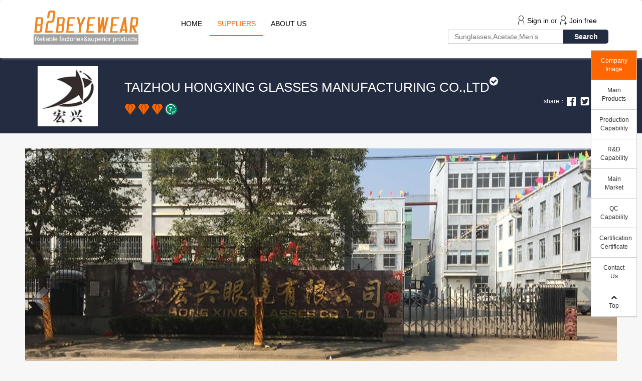

--- FILE ---
content_type: text/html; charset=utf-8
request_url: http://b2b-eyewear.com/Company/Index?id=1155752543775621120
body_size: 63001
content:



<!DOCTYPE html>
<html lang="zh-CN">
<head>
    <meta charset="utf-8">
    <meta http-equiv="X-UA-Compatible" content="IE=edge">
    <meta name="keywords" content="eyewear,eyeglasses,optical,frames,sunwear,sunglasses,fashion,accessories,acetateframes,handmade,inChina,optikframes,newdesign,readingglasses,kidseyewear,manufacturer,lifestyle,fashionblog,optician,shop">
    
    <meta property="og:image" content="http://www.b2b-eyewear.com/Private//Company/1153131706178338816/3_0b76052c514648debc020b27cd1bcd23_S.JPG" /> <!-- facebook -->
    <meta name="twitter:image" content="http://www.b2b-eyewear.com/Private//Company/1153131706178338816/3_0b76052c514648debc020b27cd1bcd23_S.JPG" /><!-- twitter-->
    <meta name="description" content="Taizhou Hongxing Glasses Manufacturing Co.,Ltd" />


    <title>Taizhou Hongxing Glasses Manufacturing Co.,Ltd</title>
    <link rel="icon" type="image/ico" href="/favicon.ico">

    <link href="/bundles/css?v=3iEv8vqPidB6TVfgNOGrLoJr-SPH_mV3YwpggEk2_ao1" rel="stylesheet"/>


    
    <link href="/Content/bootstrap.min2.css" rel="stylesheet" />
    <link href="/Content/common.css" rel="stylesheet" />
    <link href="/Content/suppliers.css?v=1.2" rel="stylesheet" />
    <link href="/Scripts/plugins/boxer/css/jquery.fs.boxer.css" rel="stylesheet" />
    <link href="/Scripts/plugins/lingtbox2/css/lightbox.css" rel="stylesheet" />


    <script src="/bundles/global?v=2Dus8wxAq_o0_emxb3H4QoCXrbqYKShYUXHoDtuaynU1"></script>

    <script src="/bundles/drLibs?v=NMc7g2i0HOvApWlvTv4q-HlLFhhrt3LTOyN_7tPWvJ81"></script>

    
    <link href="/Content/layer_config.css" rel="stylesheet" />
    <link href="/Content/reg_login.css" rel="stylesheet" />
    <script src="/Scripts/plugins/layer/layer.js"></script>
<!-- Facebook Pixel Code -->
<script>
  !function(f,b,e,v,n,t,s)
  {if(f.fbq)return;n=f.fbq=function(){n.callMethod?
  n.callMethod.apply(n,arguments):n.queue.push(arguments)};
  if(!f._fbq)f._fbq=n;n.push=n;n.loaded=!0;n.version='2.0';
  n.queue=[];t=b.createElement(e);t.async=!0;
  t.src=v;s=b.getElementsByTagName(e)[0];
  s.parentNode.insertBefore(t,s)}(window, document,'script',
  'https://connect.facebook.net/en_US/fbevents.js');
  fbq('init', '2167032166928623');
  fbq('track', 'PageView');
</script>
<noscript><img height="1" width="1" style="display:none"
  src="https://www.facebook.com/tr?id=2167032166928623&ev=PageView&noscript=1"
/></noscript>
<!-- End Facebook Pixel Code -->
<!-- Global site tag (gtag.js) - Google Ads: 717967086 --> 
	<script async src="https://www.googletagmanager.com/gtag/js?id=AW-717967086"></script> 
	<script> window.dataLayer = window.dataLayer || []; function gtag(){dataLayer.push(arguments);} gtag('js', new Date()); gtag('config', 'AW-717967086'); </script>
	<!-- Event snippet for B2B注册转化 conversion page In your html page, add the snippet and call gtag_report_conversion when someone clicks on the chosen link or button. --> 
	<script> function gtag_report_conversion(url) { var callback = function () { if (typeof(url) != 'undefined') { window.location = url; } }; gtag('event', 'conversion', { 'send_to': 'AW-717967086/4EEACPj14tYBEO6drdYC', 'event_callback': callback }); return false; } </script>
</head>
<body>
    <header>
        <div class="navbar navbar-default navbar_top_box" role="navigation">
            <div class="container header">
                <div class="navbar-header">
                    <a class="navbar-brand navbar_brand" href="/">
                        <img alt="Brand" src="http://admin.b2b-eyewear.com/Private//Ad/2_8d0cc48a125744d7bfb6072e75b0cd23.JPG" />
                    </a>
                </div>
                <div class="collapse navbar-collapse navbar_collapse">
                    <ul class="nav navbar-nav navbar_top_nav">
                        <li class="">
                            <a href="/" class="text-uppercase">HOME</a>
                        </li>
                        <li class="active">
                            <a href="/Company/List" class="text-uppercase">SUPPLIERS</a>
                        </li>
                        <li class="">
                            <a href="/News/AboutUs" class="text-uppercase">ABOUT US</a>
                        </li>
                    </ul>
                    <div class="operateWarp">
                        <div class="loginbox" style="position:relative;">
                                     <a href="javascript:;" class="login" id="login">Sign in</a> or <a href="javascript:;" class="join joinfree" id="join">Join free</a>

                        </div>
                        <form class="navbar-form">
                            <div class="header_search">
                                <input type="text" name="Keyword" id="Keyword" class="keywordBox" placeholder="Sunglasses,Acetate,Men’s" />
                                <input class="searchBtn" type="button" value="Search" />
                            </div>
                        </form>
                    </div>
                </div>
            </div>

            <div class="clearfix"></div>
        </div>
    </header>
    

    






<input type="hidden" id="hfId" value="1155752543775621120" />
<section class="companyImage sitemodule">
    <section class="companyHead">
        <div class="container">
            <div class="suppliersBox">
                <div class="suppliersLogo">
                    <img src="http://www.b2b-eyewear.com/Private//Company/1153131706178338816/3_0b76052c514648debc020b27cd1bcd23_S.JPG" alt="" />
                </div>
                <div class="suppliersInfo">
                    <div class="suppliersNameBox">
                        <div class="suppliersName text-uppercase">
                            <div class="suppliers">Taizhou Hongxing Glasses Manufacturing Co.,Ltd</div><a href="http://www.b2b-eyewear.com/Private//Company/1153131706178338816/3_0262704eb43f4685b49b36bb66ce7aea.JPG" class="i_license" data-lightbox="gallery"><i class="fa fa-check-circle"></i></a>
                        </div>
                        <div class="suppliersLabel">
                            
                                    <div class="level" title="Diamonds embodied comprehensive capacity.">
<i></i><i></i><i></i>

                                    </div>
                                    <div class="year" title="The number of years a member has become on b2b-eyewear.com.">
                                        <i class="year_7"></i>
                                    </div>

                        </div>
                    </div>
                    <div class="suppliersFavoriteBox">
                        <div class="suppliersFavorite ">
                            <i class="fa fa-heart"></i>
                        </div>
                        <div class="suppliersShare">
                            <span>share：</span>
                                    <a href="#" class="facebook" onclick="shownologin()"></a>
                                    <a href="#" class="twitter" onclick="shownologin()"></a>
                                    <a href="#" class="linkedin" onclick="shownologin()"></a>

                        </div>
                    </div>
                </div>
                <div class="clearfix">
                </div>
            </div>
        </div>
    </section>
    <section class="companyBanner">
        <div class="container">
            <div class="companyBannerBox">
                <div id="carousel_Company_Banner" class="carousel slide" data-ride="carousel">
                    <div class="carousel-inner" role="listbox">
                                    <div class='item active'>
                                                <div class="imgsItem" style="background-image:url(http://www.b2b-eyewear.com/Private//Company/1153131706178338816/3_4db22666dff6451fb876a7b3a89185cb_S.JPG)"></div>

                                    </div>
                                    <div class='item '>
                                                <div class="imgsItem" style="background-image:url(http://www.b2b-eyewear.com/Private//Company/1153131706178338816/3_eaa3f67b7b2c4b59a3dda726d7c8d8bc_S.JPG)"></div>

                                    </div>
                                    <div class='item '>
                                                <div class="imgsItem" style="background-image:url(http://www.b2b-eyewear.com/Private//Company/1153131706178338816/3_04c52c955e764d309b2412919fba6ce5_S.JPG)"></div>

                                    </div>

                    </div>
                    <a class="left carousel-control" href="#carousel_Company_Banner" role="button" data-slide="prev">
                        <span class="glyphicon glyphicon-chevron-left" aria-hidden="true"></span>
                        <span class="sr-only">Previous</span>
                    </a>
                    <a class="right carousel-control" href="#carousel_Company_Banner" role="button" data-slide="next">
                        <span class="glyphicon glyphicon-chevron-right" aria-hidden="true"></span>
                        <span class="sr-only">Next</span>
                    </a>
                </div>
                <div class="companyIntroduceBox">
                    <em>Since 2003</em>
                    <p>
                        <span>
                            <i class="fa fa-map-marker" aria-hidden="true"></i> Taizhou, China
                        </span>
                                <span style="margin-left: 15px;">
                                    <i class="fa fa-check" aria-hidden="true"></i> Receive visit
                                </span>

                    </p>
                </div>
            </div>
        </div>
    </section>
</section>

        <section class="mainProducts sitemodule">
            <div class="container">
                <div class="mainProductsBox">
                    <div class="mainProductsHeader">
                        <strong class="section_title">Main Products</strong>
                    </div>
                            <div class="panel mainProducts_common mainProducts_2">
                                <div class="panel-heading">
                                    <div class="icon" style="background-image: url(/images/icons/mainPro_02.png);"></div>
                                    <h1>Sunglasses</h1>
                                </div>
                                <div class="mainProducts_Table">
                                    <table class="table">
                                                <thead>
                                                    <tr>
                                                        <th class="th_Frame">Frame material</th>
                                                        <th class="th_Lens">Lens material</th>
                                                        <th class="th_Style">Style</th>
                                                        <th class="th_Price">Price range</th>
                                                        <th class="th_Capability">Capability</th>
                                                        <th class="th_Mode">Mode</th>
                                                        <th class="th_MOQ">MOQ</th>
                                                        <th class="th_Selling">Selling points</th>
                                                    </tr>
                                                </thead>
                                                <tbody>
                                                            <tr class=''>
                                                                <td class="text-left">PC</td>
                                                                <td>PC</td>
                                                                <td>Unisex</td>
                                                                <td class="td_Price">$1.00-3.00</td>
                                                                <td class="td_Capability">400000 pcs/month</td>
                                                                <td>
                                                                            <span class="label label_Order">Order</span>

                                                                </td>
                                                                <td class="td_MOQ">2000 pcs</td>
                                                                <td class="td_Selling">Anti-blue light,Polarized,Fashion,Business Type,Retro,Vogue</td>
                                                            </tr>

                                                </tbody>

                                    </table>
                                </div>


                            </div>
                            <div class="panel mainProducts_common mainProducts_3">
                                <div class="panel-heading">
                                    <div class="icon" style="background-image: url(/images/icons/mainPro_03.png);"></div>
                                    <h1>Reading Glasses</h1>
                                </div>
                                <div class="mainProducts_Table">
                                    <table class="table">
                                                <thead>
                                                    <tr>
                                                        <th class="th_Frame">Frame material</th>
                                                        <th class="th_Lens">Lens material</th>
                                                        <th class="th_Style">Style</th>
                                                        <th class="th_Price">Price range</th>
                                                        <th class="th_Capability">Capability</th>
                                                        <th class="th_Mode">Mode</th>
                                                        <th class="th_MOQ">MOQ</th>
                                                        <th class="th_Selling">Selling points</th>
                                                    </tr>
                                                </thead>
                                                <tbody>
                                                            <tr class=''>
                                                                <td class="text-left">PC</td>
                                                                <td>PC</td>
                                                                <td>Unisex</td>
                                                                <td class="td_Price">$1.00-2.00</td>
                                                                <td class="td_Capability">300000 pcs/month</td>
                                                                <td>
                                                                            <span class="label label_Order">Order</span>

                                                                </td>
                                                                <td class="td_MOQ">5000 pcs</td>
                                                                <td class="td_Selling">Anti-blue light,Multi-focus</td>
                                                            </tr>

                                                </tbody>

                                    </table>
                                </div>


                            </div>
                            <div class="panel mainProducts_common mainProducts_4">
                                <div class="panel-heading">
                                    <div class="icon" style="background-image: url(/images/icons/mainPro_04.png);"></div>
                                    <h1>Other Glasses</h1>
                                </div>
                                <div class="mainProducts_Table">
                                    <table class="table">
                                                <thead>
                                                    <tr>
                                                        <th class="th_Frame2">Category</th>
                                                        <th class="th_Price2">Price range</th>
                                                        <th class="th_Capability2">Capability</th>
                                                        <th class="th_Mode2">Mode</th>
                                                        <th class="th_MOQ2">MOQ</th>
                                                        <th class="th_Selling2">Selling points</th>
                                                    </tr>
                                                </thead>
                                                <tbody>
                                                    <tr class=''>
                                                        <td class="text-left">Sports glasses</td>
                                                        <td class="td_Price">$1.00-5.00</td>
                                                        <td class="td_Capability">10000 pcs/month</td>
                                                        <td>
                                                                    <span class="label label_Order">Order</span>

                                                        </td>
                                                        <td class="td_MOQ">2000 pcs</td>
                                                        <td class="td_Selling">Fashion,Business Type</td>
                                                    </tr>

                                                </tbody>

                                    </table>
                                </div>


                            </div>

                </div>
            </div>
        </section>


        <section class="productionCapability sitemodule">
            <div class="container">
                <div class="capabilityBox">
                    <div class="capabilityHeader">
                        <strong class="section_title">Production Capability</strong>
                    </div>
                    <div class="capabilityContent">
                        <div class="capability">
                            <p>Total employees: <span class="content">130</span> <span class="unit">person</span></p>
                            <p>Factory area: <span class="content">7000</span> <span class="unit">sq.m</span></p>
                            <p>Order mode: <span class="content">OEM</span></p>
                        </div>

                                <div class="productionLineBox">
                                            <div class="productionLine">
                                                <div class="productionLineName">
                                                    <p class="line">Production line: <span class="content">Injection</span></p>
                                                    <p class="production">Annual production: <span class="content">5000000</span> <span class="unit">pcs/year</span></p>
                                                </div>
                                                <div class="productionLinePictures">
                                                    <ul class="list-unstyled">
                                                                <li>
                                                                    <a href="http://www.b2b-eyewear.com/Private//Company/1153131706178338816/3_23940ae496524dbba12fe7545f6bc033.JPG" data-lightbox="gallery_line">
                                                                        <img src="http://www.b2b-eyewear.com/Private//Company/1153131706178338816/3_23940ae496524dbba12fe7545f6bc033_S.JPG" alt="" />
                                                                    </a>
                                                                </li>
                                                                <li>
                                                                    <a href="http://www.b2b-eyewear.com/Private//Company/1153131706178338816/3_30bb9c9c9dc54267a526760197190603.JPG" data-lightbox="gallery_line">
                                                                        <img src="http://www.b2b-eyewear.com/Private//Company/1153131706178338816/3_30bb9c9c9dc54267a526760197190603_S.JPG" alt="" />
                                                                    </a>
                                                                </li>
                                                                <li>
                                                                    <a href="http://www.b2b-eyewear.com/Private//Company/1153131706178338816/3_0949d7fdab9d40919f76e5c0e7b0d60b.JPG" data-lightbox="gallery_line">
                                                                        <img src="http://www.b2b-eyewear.com/Private//Company/1153131706178338816/3_0949d7fdab9d40919f76e5c0e7b0d60b_S.JPG" alt="" />
                                                                    </a>
                                                                </li>
                                                                <li>
                                                                    <a href="http://www.b2b-eyewear.com/Private//Company/1153131706178338816/3_b09e285cccfa4789bac173f60d4757aa.JPG" data-lightbox="gallery_line">
                                                                        <img src="http://www.b2b-eyewear.com/Private//Company/1153131706178338816/3_b09e285cccfa4789bac173f60d4757aa_S.JPG" alt="" />
                                                                    </a>
                                                                </li>

                                                    </ul>
                                                </div>
                                                <div class="clearfix"></div>
                                            </div>

                                </div>

                    </div>
                </div>
            </div>
        </section>


        <section class="rd sitemodule">
            <div class="container">
                <div class="rdBox">
                    <div class="rdHeader">
                        <strong class="section_title">R&amp;D Capability</strong>
                    </div>
                    <div class="rdContent">
                        <div class="rdImagesBox">
                            <div class="rdImages" id="rdImages">
                                <ul>
                                            <li>
                                                <a href="http://www.b2b-eyewear.com/Private//Company/1153131706178338816/3_df5e44aacb074fadbd13ea4e041abfc2.JPG" data-lightbox="gallery_rd">
                                                    <img src="http://www.b2b-eyewear.com/Private//Company/1153131706178338816/3_df5e44aacb074fadbd13ea4e041abfc2_S.JPG" alt="" />
                                                </a>
                                            </li>
                                            <li>
                                                <a href="http://www.b2b-eyewear.com/Private//Company/1153131706178338816/3_a20d68bad1494f7a814828b39e857e82.JPG" data-lightbox="gallery_rd">
                                                    <img src="http://www.b2b-eyewear.com/Private//Company/1153131706178338816/3_a20d68bad1494f7a814828b39e857e82_S.JPG" alt="" />
                                                </a>
                                            </li>
                                            <li>
                                                <a href="http://www.b2b-eyewear.com/Private//Company/1153131706178338816/3_90f42504a3f0458d8c82c50e1b56c568.JPG" data-lightbox="gallery_rd">
                                                    <img src="http://www.b2b-eyewear.com/Private//Company/1153131706178338816/3_90f42504a3f0458d8c82c50e1b56c568_S.JPG" alt="" />
                                                </a>
                                            </li>
                                            <li>
                                                <a href="http://www.b2b-eyewear.com/Private//Company/1153131706178338816/3_55c94d7f1f5f4cc9ab3b2da68cbe14af.JPG" data-lightbox="gallery_rd">
                                                    <img src="http://www.b2b-eyewear.com/Private//Company/1153131706178338816/3_55c94d7f1f5f4cc9ab3b2da68cbe14af_S.JPG" alt="" />
                                                </a>
                                            </li>
                                            <li>
                                                <a href="http://www.b2b-eyewear.com/Private//Company/1153131706178338816/3_731fbdee491c429398f7543bf6081500.JPG" data-lightbox="gallery_rd">
                                                    <img src="http://www.b2b-eyewear.com/Private//Company/1153131706178338816/3_731fbdee491c429398f7543bf6081500_S.JPG" alt="" />
                                                </a>
                                            </li>

                                </ul>
                            </div>
                            <a href="javascript:;" class="btn_control btn_left" id="rd_left"></a>
                            <a href="javascript:;" class="btn_control btn_right" id="rd_right"></a>
                        </div>
                        <div class="rdCapability">
                            <p>
                                Developers: <span class="content">5</span> person
                            </p>
                            <p>
                                New models: <span class="content">10</span> models/month
                            </p>

                        </div>
                    </div>
                </div>
            </div>
        </section>



<section class="mainMarket sitemodule">
    <section class="mainMarketMap">
        <div class="container">
            <div class="marketMapBox">
                <div class="title">Main Market</div>
                <div class="mapPiont">
                    <div class="point_area" style="position: absolute; left:167px;top:89px;visibility: visible;">
                        <div class="point_name">Northern America</div>
                        <div class="piont" style="position: absolute; left: 58px; top: 17px; visibility: visible;">
                            <img src="/images/mapPiont.png" alt="" />
                        </div>
                    </div>
                    <div class="point_area" style="position: absolute; left:267px;top:285px;visibility: hidden;">
                        <div class="point_name">Southern America</div>
                        <div class="piont" style="position: absolute; left: 58px; top: 17px; visibility: hidden;">
                            <img src="/images/mapPiont.png" alt="" />
                        </div>
                    </div>
                    <div class="point_area" style="position: absolute; left:497px;top:32px;visibility: hidden;">
                        <div class="point_name">Northern Europe</div>
                        <div class="piont" style="position: absolute; left: 55px; top: 20px; visibility: hidden;">
                            <img src="/images/mapPiont.png" alt="" />
                        </div>
                    </div>
                    <div class="point_area" style="position: absolute; left:424px;top:74px;visibility: hidden;">
                        <div class="point_name">Western Europe</div>
                        <div class="piont" style="position: absolute; left: 99px; top: 21px; visibility: hidden;">
                            <img src="/images/mapPiont.png" alt="" />
                        </div>
                    </div>
                    <div class="point_area" style="position: absolute; left:435px;top:106px;visibility: visible;">
                        <div class="point_name">Southern Europe</div>
                        <div class="piont" style="position: absolute; left: 57px; top: 21px; visibility: visible;">
                            <img src="/images/mapPiont.png" alt="" />
                        </div>
                    </div>
                    <div class="point_area" style="position: absolute; left:553px;top:73px;visibility: hidden;">
                        <div class="point_name">Mid Europe</div>
                        <div class="piont" style="position: absolute; left: 36px; top: 19px; visibility: hidden;">
                            <img src="/images/mapPiont.png" alt="" />
                        </div>
                    </div>
                    <div class="point_area" style="position: absolute; left:672px;top:75px;visibility: hidden;">
                        <div class="point_name">Eastern Europe</div>
                        <div class="piont" style="position: absolute; left: -16px; top: 5px; visibility: hidden;">
                            <img src="/images/mapPiont.png" alt="" />
                        </div>
                    </div>
                    <div class="point_area" style="position: absolute; left:725px;top:121px;visibility: hidden;">
                        <div class="point_name">Mid Asia</div>
                        <div class="piont" style="position: absolute; left: 27px; top: 18px; visibility: hidden;">
                            <img src="/images/mapPiont.png" alt="" />
                        </div>
                    </div>
                    <div class="point_area" style="position: absolute; left:649px;top:133px;visibility: hidden;">
                        <div class="point_name">West Asia</div>
                        <div class="piont" style="position: absolute; left: 31px; top: 18px; visibility: hidden;">
                            <img src="/images/mapPiont.png" alt="" />
                        </div>
                    </div>
                    <div class="point_area" style="position: absolute; left:701px;top:169px;visibility: hidden;">
                        <div class="point_name">Southern Asia</div>
                        <div class="piont" style="position: absolute; left: 46px; top: 18px; visibility: hidden;">
                            <img src="/images/mapPiont.png" alt="" />
                        </div>
                    </div>
                    <div class="point_area" style="position: absolute; left:790px;top:137px;visibility: hidden;">
                        <div class="point_name">Eastern Asia</div>
                        <div class="piont" style="position: absolute; left: 41px; top: 17px; visibility: hidden;">
                            <img src="/images/mapPiont.png" alt="" />
                        </div>
                    </div>
                    <div class="point_area" style="position: absolute; left:774px;top:244px;visibility: hidden;">
                        <div class="point_name">Southeast Asia</div>
                        <div class="piont" style="position: absolute; left: 49px; top: 18px; visibility: hidden;">
                            <img src="/images/mapPiont.png" alt="" />
                        </div>
                    </div>
                    <div class="point_area" style="position: absolute; left:612px;top:158px;visibility: hidden;">
                        <div class="point_name">Mid East</div>
                        <div class="piont" style="position: absolute; left: 27px; top: 18px; visibility: hidden;">
                            <img src="/images/mapPiont.png" alt="" />
                        </div>
                    </div>
                    <div class="point_area" style="position: absolute; left:494px;top:186px;visibility: hidden;">
                        <div class="point_name">Northern Africa</div>
                        <div class="piont" style="position: absolute; left: 49px; top: 18px; visibility: hidden;">
                            <img src="/images/mapPiont.png" alt="" />
                        </div>
                    </div>
                    <div class="point_area" style="position: absolute; left:531px;top:304px;visibility: hidden;">
                        <div class="point_name">Southern Africa</div>
                        <div class="piont" style="position: absolute; left: 51px; top: 18px; visibility: hidden;">
                            <img src="/images/mapPiont.png" alt="" />
                        </div>
                    </div>
                    <div class="point_area" style="position: absolute; left:884px;top:326px;visibility: visible;">
                        <div class="point_name">Oceania</div>
                        <div class="piont" style="position: absolute; left: 27px; top: 18px; visibility: visible;">
                            <img src="/images/mapPiont.png" alt="" />
                        </div>
                    </div>
                </div>
                <div class="marketTop">
                    <p>Top1: Northern America</p>
                    <p>Top2: Southern Europe</p>
                    <p>Top3: Oceania</p>
                </div>
                <div class="customers">

                </div>
            </div>
        </div>
    </section>
</section>

        <section class="qc sitemodule">
            <div class="container">
                <div class="qcBox">
                    <div class="qcHeader"><strong class="section_title">QC Capability</strong></div>
                    <div class="qcContent">
                        <div class="qcImagesBox">
                            <div class="qcImages" id="qcImages">
                                <ul>
                                                <li>
                                                    <a href="http://www.b2b-eyewear.com/Private//Company/1153131706178338816/3_8ae64e986b5d460da997d6c975a39b6f.JPG" data-lightbox="gallery_qc">
                                                        <img src="http://www.b2b-eyewear.com/Private//Company/1153131706178338816/3_8ae64e986b5d460da997d6c975a39b6f_S.JPG" alt="" />
                                                    </a>
                                                </li>
                                                <li>
                                                    <a href="http://www.b2b-eyewear.com/Private//Company/1153131706178338816/3_f73c935a932b44248fb721ba836be066.JPG" data-lightbox="gallery_qc">
                                                        <img src="http://www.b2b-eyewear.com/Private//Company/1153131706178338816/3_f73c935a932b44248fb721ba836be066_S.JPG" alt="" />
                                                    </a>
                                                </li>
                                                <li>
                                                    <a href="http://www.b2b-eyewear.com/Private//Company/1153131706178338816/3_d9840753824249cb86cbf9407eb65dcf.JPG" data-lightbox="gallery_qc">
                                                        <img src="http://www.b2b-eyewear.com/Private//Company/1153131706178338816/3_d9840753824249cb86cbf9407eb65dcf_S.JPG" alt="" />
                                                    </a>
                                                </li>
                                                <li>
                                                    <a href="http://www.b2b-eyewear.com/Private//Company/1153131706178338816/3_7548dc66b9bc4718aac9b05bef10c4f1.JPG" data-lightbox="gallery_qc">
                                                        <img src="http://www.b2b-eyewear.com/Private//Company/1153131706178338816/3_7548dc66b9bc4718aac9b05bef10c4f1_S.JPG" alt="" />
                                                    </a>
                                                </li>

                                </ul>
                            </div>
                            <a href="javascript:;" class="btn_control btn_left" id="qc_left"></a>
                            <a href="javascript:;" class="btn_control btn_right" id="qc_right"></a>
                        </div>
                        <div class="capability">
                            <p>Inspectors: <span class="content">5</span> <span class="unit">Person</span></p>
                                    <p><i class="fa fa-check" aria-hidden="true"></i> Testing Laboratory</p>

                        </div>
                    </div>
                </div>
            </div>
        </section>


        <section class="certification sitemodule">
            <div class="container">
                <div class="certificationBox">
                    <div class="certificationHeader">
                        <strong class="section_title">Certification</strong>
                    </div>
                    <div class="certificationContent">
                        <div class="standard">

                        </div>
                        <div class="certificationImagesBox">
                            <div class="certificationImages" id="certificationImages">
                                <ul>
                                                <li>
                                                    <a href="http://www.b2b-eyewear.com/Private//Company/1153131706178338816/3_3d25dc0ef76a4c08a023d1bb9bffb22a.JPG" data-lightbox="gallery_cert">
                                                        <img src="http://www.b2b-eyewear.com/Private//Company/1153131706178338816/3_3d25dc0ef76a4c08a023d1bb9bffb22a_S.JPG" alt="" />
                                                    </a>
                                                    <div class="certificationTitle">CE</div>
                                                </li>
                                                <li>
                                                    <a href="http://www.b2b-eyewear.com/Private//Company/1153131706178338816/3_d61d1cf6a86f4c33a7ff694fce0e4da3.JPG" data-lightbox="gallery_cert">
                                                        <img src="http://www.b2b-eyewear.com/Private//Company/1153131706178338816/3_d61d1cf6a86f4c33a7ff694fce0e4da3_S.JPG" alt="" />
                                                    </a>
                                                    <div class="certificationTitle">BSCI</div>
                                                </li>
                                                <li>
                                                    <a href="http://www.b2b-eyewear.com/Private//Company/1153131706178338816/3_86c56d6bd4ec41668f7afaaa2a6e3e95.JPG" data-lightbox="gallery_cert">
                                                        <img src="http://www.b2b-eyewear.com/Private//Company/1153131706178338816/3_86c56d6bd4ec41668f7afaaa2a6e3e95_S.JPG" alt="" />
                                                    </a>
                                                    <div class="certificationTitle">FDA</div>
                                                </li>

                                </ul>
                            </div>
                            <a href="javascript:;" class="btn_control btn_left" id="certification_left"></a>
                            <a href="javascript:;" class="btn_control btn_right" id="certification_right"></a>
                        </div>
                    </div>
                </div>
            </div>
        </section>




<section style="height:50px;"></section>
<section class="contactUs sitemodule">
    <div class="container">
        <div class="contactUsBox">
            <div class="contactUsHeader">
                <strong class="section_title">Contact Us</strong>
            </div>
            <div class="messagesBox">
                <p>For the <strong>latest products</strong>, please leave us a message</p>
                <div class="messages">
                    <form class="form-horizontal">
                        <div class="form-group">
                            <label class="form_title form_title_paddingTop_25"> To :</label>
                            <div class="form_content">
                                <div class="headImg">
                                            <img src="/images/defaultBuyerLogo.jpg" alt="" />

                                </div>
                                <div class="position">
                                    <p>li bin<br><small>manager</small></p>
                                </div>
                            </div>
                        </div>
                        <div class="form-group">
                            <label for="Subject" class="form_title"> Subject :</label>
                            <div class="form_content">
                                <input type="text" class="form-control form_input" name="Subject" id="Subject" placeholder="The subject is the title of an email" autocomplete="off" />
                            </div>
                        </div>
                        <div class="form-group formMargin">
                            <label for="Message" class="form_title"> Message :</label>
                            <div class="form_content">
                                <div class="decBox" id="desBox">
                                    <textarea name="Message" id="Message" class="form-control form_input input_height_128" style="resize:none" maxlength="1000"></textarea>
                                    <label class="form_lable"><span id="textareaCount">0</span> / 1000</label>
                                </div>
                                <label class="prompt formMargin">content must be between 20 and 1000 characters</label>
                                <div class="messagesTips1">
                                    <p>Be specific with your request, such as<br>1. Personal or business information<br>2. Provide product request in great detail<br>3. Inquiry for MOQ, Unit Price, etc</p>
                                </div>
                            </div>
                        </div>
                        <div class="form-group">
                            <label class="form_title"></label>
                            <div class="form_content">
                                <button type="button" class="btn btn-primary btn_submit" id="Send">Send</button>
                            </div>
                        </div>
                    </form>
                </div>
            </div>
        </div>
    </div>
</section>

<div class="sidebar">
    <ol>
        <li class="active">Company Image</li>
                <li>Main Products</li>
                <li>Production Capability</li>
                <li>R&amp;D Capability</li>

        <li>Main Market</li>

                <li>QC Capability</li>
                <li>Certification Certificate</li>

        <li>Contact Us</li>
    </ol>
    
    <ul>
        <li><i class="fa fa-chevron-up" aria-hidden="true"></i><br>Top</li>
    </ul>
</div>


    <section class="footer">



<div class="container">
    <div class="slogan">
        <img src="/images/footer_slogan.png" alt="" />
    </div>
    <div class="servicebox">
        <span>Contact Us: <a href="mailto:service@b2b-eyewear.com">service@b2b-eyewear.com</a></span>
        <span>+86 - 577- 8519 0528</span>
        <span class="linkIcon">
            <a href="https://www.facebook.com/B2beyewear-101678381747873/" target="_blank" class="facebook"></a>
            
            <a href="https://twitter.com/b2beyewear1" target="_blank" class="twitter"></a>
            <a href="https://www.linkedin.com/company/b2beyewear/" target="_blank" class="linkedin"></a>
        </span>
        <span><a href="/News/TermsOfUse" target="_blank">Terms of use</a>, <a href="/News/PrivacyPolicy" target="_blank">Privacy Policy</a></span>
<span><a onclick="return gtag_report_conversion('http://b2b-eyewear.com');" href="http://b2b-eyewear.com">Home</a></span>
    </div>
    <div class="copyrightbox">
        Copyright &copy;2019 Wenzhou Jingdao Culture Communication Co., Ltd.  All Rights Reserved.
    </div>
</div>
<script>
var _hmt = _hmt || [];
(function() {
  var hm = document.createElement("script");
  hm.src = "https://hm.baidu.com/hm.js?49e2f04a13fc5244ba7df22e68c81625";
  var s = document.getElementsByTagName("script")[0]; 
  s.parentNode.insertBefore(hm, s);
})();
</script>


    </section>

    <div class="signBox" style="display:none;" id="signBox">
        <div class="signType signBoxTitle">
            
            Sign In
            <button type="button" class="close" data-dismiss="modal" aria-label="Close"><span aria-hidden="true">×</span></button>
            <div class="clearfix"></div>
        </div>
        <div id="signContent" class="tab-content">
            <div class="tab-pane fade in active" id="buyerSignBox">
                <div id="buyerSignTips" class="alert alert-warning signBoxWarning" style="display:none" role="alert">
                    
                </div>
                <form>
                    <div class="form-group">
                        <label for="emall">User Name<small>(Emall)</small></label>
                        <input type="email" class="form-control" id="buyerSignInEmall" placeholder="Email address">
                    </div>
                    <div class="form-group">
                        <label for="password">Password</label>
                        <input type="password" class="form-control" id="buyerSignInPassword" placeholder="Password">
                        <span id="helpBlock" class="help-block helpBlockTips">Forgot your <a href="javascript:;" class="retrievePsd">password</a>?</span>
                    </div>
                    <div class="checkbox" style="display: none;">
                        <label>
                            <input type="checkbox" id="buyerSignInKeep" />
                            <span class="checkboxFont">stay signed in</span><br>
                            <span class="checkboxTips">(Protect youer privacy - sign out when you're done.)</span>
                        </label>
                    </div>
                    <button type="button" class="btn btn-primary btn-block buyerSignBtn">Sign In</button>
                    <button type="button" class="btn btn-default btn-block buyerJoinBtn joinfree">Join Free</button>
                </form>
                <div class="line">
                    <li><hr /></li>
                    <li class="lineFont">or</li>
                    <li><hr /></li>
                    <div class="clearfix"></div>
                </div>
                <div class="signshare">
                    <span><a href="https://www.facebook.com/v3.2/dialog/oauth?response_type=code&amp;client_id=433487384097380&amp;redirect_uri=https://www.b2b-eyewear.com/Auth/ReturnFaceBook&amp;state=state123abc&amp;scope=email" class="facebook"></a></span>
                    
                    <span><a href="/Auth/TwitterAuth" class="twitter"></a></span>
                    <span><a href="https://www.linkedin.com/oauth/v2/authorization?response_type=code&amp;client_id=813w16iikg0u6q&amp;redirect_uri=http://www.b2b-eyewear.com/Auth/ReturnLinkedin&amp;state=987654321&amp;scope=r_liteprofile%20r_emailaddress%20w_member_social%20r_emailaddress" class="linkedin"></a></span>
                    
                </div>
            </div>
            
        </div>
    </div>

    <div class="joinBox" style="display:none;" id="joinBox">
        <div class="joinBoxTitle">
            Registration of new accounts
            <button type="button" class="close" data-dismiss="modal" aria-label="Close"><span aria-hidden="true">×</span></button>
        </div>
        <div class="joinBoxContent">
            <form>
                <div class="form-group">
                    <label for="emall" class="necessary">User Name<small>(Emall)</small></label>
                    <input type="email" class="form-control" id="joinEmall" placeholder="Email address" />
                </div>
                <div class="form-group">
                    <label for="Verification Code">Enter code shown</label>
                    <div class="row">
                        <div class="col-xs-4">
                            <input type="text" class="form-control" id="joinCode" maxlength="4" />
                        </div>
                        <div class="col-xs-5">
                            <img id="regvalidatecode" src="/Home/GetValidateCode" style="width:191px; height:32px; cursor: pointer;" onclick="javascript:changeCode()" />
                        </div>
                    </div>
                </div>
                <div class="checkbox">
                    <label>
                        <input type="checkbox" id="agreementCheckbox"> 
                        <p class="agreement">
                            While creating a website account,I agree<br>
                            - Compliabce with b2b-eyewear.com <a href="/News/TermsOfUse" target="_blank">Terms of use</a>,<a href="/News/PrivacyPolicy" target="_blank">Privacy Policy</a><br>
                            - Willing to receive emails from members and services from b2b-eyewear.com
                        </p>
                    </label>
                </div>
                <button type="button" class="btn btn-primary btn-block joinNextStepBtn">Next Step</button>
            </form>
        </div>
    </div>

    <div class="joinBox" style="display:none;" id="checkedRegBox">
        <div class="joinBoxTitle">
            Registration of new accounts
            <button type="button" class="close" data-dismiss="modal" aria-label="Close"><span aria-hidden="true">×</span></button>
        </div>
        <div class="joinBoxContent">
            <p><strong>Verify that the mailbox has been delivered</strong></p>
            <p><strong class="confirmEmail" id="joinBoxEmail">Email address</strong></p>
            <p>Please login to the mailbox adn click on the activation ling to complete regisitration. The activation link is valid within 24 hours.</p>
            <button type="button" class="btn btn-primary btn-block checkedRegBtn">Please check your mailbox</button>
        </div>
        <div class="line">
            <li><hr /></li>
            <li class="lineFont helpMail">No mail receiver?</li>
            <li><hr /></li>
            <div class="clearfix"></div>
        </div>
    </div>

    <div class="joinBox" style="display:none;" id="RegBox">
        <div class="joinBoxTitle">
            Registration of new accounts
            <button type="button" class="close" data-dismiss="modal" aria-label="Close"><span aria-hidden="true">×</span></button>
        </div>
        <div class="joinBoxContent">
            <form>
                <div class="form-group">
                    <div class="regType">
                        <li datakey="1">Become a buyer</li>
                        <li datakey="2">Become a seller</li>
                        <div class="clearfix"></div>
                    </div>
                </div>
                <div class="form-group">
                    <label for="emall" class="necessary">User Name<small>(Emall)</small></label>
                    <p>
                        <strong class="confirmEmail" id="bindEmail"></strong>
                    </p>
                </div>
                <div class="form-group">
                    <label for="password" class="necessary">Create your new password</label>
                    <input type="password" class="form-control" id="createPassword" maxlength="22" />
                </div>
                <div class="form-group">
                    <label for="password" class="necessary">Confirm the new password</label>
                    <input type="password" class="form-control" id="createPassword2" maxlength="22" />
                </div>
                <div class="form-group">
                    <label for="Country/Region" class="necessary">Country/Region</label>
                    <select class="form-control" id="country">

                    </select>
                </div>
                <div class="form-group">
                    <label for="company" class="necessary">Company Name</label>
                    <input type="text" class="form-control" id="companyName" placeholder="Company name can’t be modified after submission" maxlength="100" />
                </div>
                <div class="form-group">
                    <label for="name" class="necessary">Name</label>
                    <div class="row">
                        <div class="col-xs-3">
                            <select class="form-control" id="Sex">

                            </select>
                        </div>
                        <div class="col-xs-4 paddingLeft_0 paddingRight_0">
                            <input type="text" class="form-control" id="firstName" placeholder="First/Given Name" maxlength="50" />
                        </div>
                        <div class="col-xs-5">
                            <input type="text" class="form-control" id="lastName" placeholder="Last/Family Name" maxlength="50" />
                        </div>
                    </div>
                </div>
                <div class="form-group">
                    <label for="Position" class="necessary">Position</label>
                    <input type="text" class="form-control" id="position" placeholder="Manager" maxlength="50" />
                </div>
                <div class="form-group">
                    <label for="Phone" class="necessary">Phone number</label>
                    <div class="row">
                        <div class="col-xs-4">
                            <input type="text" class="form-control" id="code" placeholder="Country Code" maxlength="20" />
                        </div>
                        
                        <div class="col-xs-8 paddingLeft_0">
                            <input type="text" class="form-control" id="telephone" placeholder="Telephone Number" maxlength="30" />
                        </div>
                    </div>
                </div>
                <button type="button" class="btn btn-primary btn-block createAccount">Create my account</button>
                <input type="hidden" id="activebindemailurl" />
            </form>
        </div>
    </div>

    <div class="retrievePsdBox" style="display:none;" id="retrievePsdBox">
        <div class="retrievePsdBoxTitle">
            Retrieve password
            <button type="button" class="close" data-dismiss="modal" aria-label="Close"><span aria-hidden="true">×</span></button>
        </div>
        <div class="retrievePsdBoxContent">
            <form>
                <div class="form-group">
                    <label for="emall" class="necessary">User Name<small>(Emall)</small></label>
                    <input type="email" class="form-control" id="retrievePsdEmall" placeholder="Email address">
                </div>
                <div class="form-group">
                    <label for="Verification Code">Enter code shown</label>
                    <div class="row">
                        <div class="col-xs-4">
                            <input type="text" class="form-control" id="psdcode" maxlength="4" />
                        </div>
                        <div class="col-xs-5">
                            <img id="retrievevalidatecode" src="/Home/GetValidateCode" style="width:191px; height:32px; cursor: pointer;" onclick="javascript:changeCode2()" />
                        </div>
                    </div>
                </div>
                <button type="button" class="btn btn-primary btn-block nextStepBtn">Next Step</button>
            </form>
        </div>
    </div>

    <div class="retrievePsdBox" style="display:none;" id="checkedPsdBox">
        <div class="retrievePsdBoxTitle">
            Retrieve password
            <button type="button" class="close" data-dismiss="modal" aria-label="Close"><span aria-hidden="true">×</span></button>
        </div>
        <div class="retrievePsdBoxContent">
            <p><strong>Verify that the mailbox has been delivered</strong></p>
            <p><strong class="confirmEmail" id="retrievePsdBoxEmail">Email address</strong></p>
            <p>Please login to the mailbox adn click on the activation ling to complete regisitration. The activation link is valid within 24 hours.</p>
            <button type="button" class="btn btn-primary btn-block checkedBtn">Please check your mailbox</button>
        </div>
        <div class="line">
            <li><hr /></li>
            <li class="lineFont helpMail">No mail receiver?</li>
            <li><hr /></li>
            <div class="clearfix"></div>
        </div>
    </div>

    <div class="retrievePsdBox" style="display:none;" id="confirmPsdBox">
        <div class="retrievePsdBoxTitle">
            Retrieve password
            <button type="button" class="close" data-dismiss="modal" aria-label="Close"><span aria-hidden="true">×</span></button>
        </div>
        <div class="retrievePsdBoxContent">
            <form>
                <div class="form-group">
                    <label for="emall" class="necessary">User Name<small>(Emall)</small></label>
                    <p><strong class="confirmEmail" id="retrievePsdEmail"></strong></p>
                </div>
                <div class="form-group">
                    <label for="password" class="necessary">Create your new password</label>
                    <input type="password" class="form-control" id="editPassword" maxlength="22" />
                </div>
                <div class="form-group">
                    <label for="password" class="necessary">Confirm the new password</label>
                    <input type="password" class="form-control" id="editPassword2" maxlength="22" />
                </div>
                <button type="button" class="btn btn-primary btn-block editPsdBtn">Enter my account</button>
                <input type="hidden" id="retrievePassParam" />
            </form>
        </div>
    </div>

    <div class="notReceivedBox" style="display:none;" id="notReceivedBox">
        <div class="notReceivedTitle">
            No mail received
            <button type="button" class="close" data-dismiss="modal" aria-label="Close"><span aria-hidden="true">×</span></button>
        </div>
        <div class="notReceivedContent">
            <p><strong><span style="background-color:yellow;">Please check your junk mailbox</span>, or,</strong></p>
            <p><strong>Please contact the customer service staff</strong></p>
            <p>Email: <a href="mailto:service@b2b-eyewear.com"><small>service@b2b-eyewear.com</small></a></p>
        </div>
    </div>

    <div class="joinBox" style="display:none;" id="AuthCallBackBox">
        <div class="joinBoxTitle">
            Bind accounts Or Registration of new accounts
            <button type="button" class="close" data-dismiss="modal" aria-label="Close"><span aria-hidden="true">×</span></button>
        </div>
        <div class="joinBoxContent">
            <button type="button" class="btn btn-primary btn-block bindAccounts">Bind accounts</button>
            <button type="button" class="btn btn-primary btn-block bindRegister">Registration of new accounts</button>

            <input type="hidden" id="bindPlat" />
            <input type="hidden" id="bindPlatId" />
        </div>
    </div>

    <input name="__RequestVerificationToken" type="hidden" value="RuiTH8xMNOlpA2jaIeN8Rw7Q0PugvNchCOHmj3JYI815VDxV0BQvNfHWd_2w1i-S0h-SOQ-nMI36eqnfuc0Jd8_LvHTrVuJXjkAeVibEYAw1" />
    
    <script src="/Scripts/plugins/lingtbox2/js/lightbox.js"></script>
    <script src="/Scripts/plugins/scrollbox/jquery.scrollbox.min.js"></script>
    <script src="/Scripts/plugins/boxer/js/jquery.fs.boxer.min.js"></script>
    <script type="text/javascript">
        $("#sharetolinkedin")
            .click(function () {
                window.open('http://www.linkedin.com/shareArticle?mini=true&url=' +
                    encodeURIComponent(document.location.href) +
                    '&title=' +
                    encodeURIComponent(document.title) +
                    '&source=' +
                    encodeURIComponent(document.location.href));
            });
        $("#sharetofacebook")
            .click(function () {
                window.open('http://www.facebook.com/sharer.php?u=' +
                    encodeURIComponent(document.location.href) +
                    '&amp;t=' +
                    encodeURIComponent(document.title));
            });
        $("#sharetotwitter").click(function () {
            window.open('http://twitter.com/home?status=' + encodeURIComponent(document.location.href) + ' ' + encodeURIComponent(document.title));
        });
        function shownologin() {
            //layer.msg("Not logged in",
            //    {
            //        icon: 0,
            //        time: 2000
            //    });

            layer.open({
                type: 1,
                area: '521px',
                content: $('#signBox')
            });
        }
        var ispreview = false;
    </script>
    <script src="/js/suppliers.js?v=1.31"></script>


    <script src="/js/reg_login.js?v=1.9"></script>
    <script src="/js/common.js?v=1.0"></script>
</body>
</html>


--- FILE ---
content_type: text/css
request_url: http://b2b-eyewear.com/Content/common.css
body_size: 13058
content:
/*重置bootstrap样式*/
.container-fluid {
    max-width: none !important;
}
.container{
    width: 1180px !important;
    padding: 0;
}
.navbar-default{
	background-color: #FFF;
	border-color: #FFF;
}
a {
    color: #000000;
}
a:hover,
a:focus {
  color: #000000;
  text-decoration: none;
}
h1,h2,h3,h4,h5,h6{
	margin: 0;
}
/*重置bootstrap样式结束*/
body{
	font-family:Arial, Helvetica, sans-serif;
    color: #333333;
    background-color: #f7f7f7;
}
body{
	min-width:1180px;
}
body {
    word-wrap: break-word;
    word-break: break-all;
}
input,select,option,textarea,button{outline: none !important;}

.header{
	padding:20px 32px;
}
.navbar_brand{
	padding:0;
	margin-right: 70px;
}
.navbar_brand img{
	width: 100%;
	height: auto;
}
.navbar_collapse{
	margin-top: 10px;
}
.navbar_top_box{
	margin-bottom: 0;
}
.navbar_top_box{
    box-shadow: 2px 0 5px #b4b4b4;
    -moz-box-shadow: 2px 0 5px #b4b4b4;
}
.navbar_top_nav>li>a {
	padding-top: 6px;
	padding-bottom: 13px;
}
.navbar_top_box .navbar_top_nav>li>a{
	color: #000000
}
.navbar_top_box .navbar_top_nav>li>a:hover{
	background-color: transparent;
	color: #ff6600;
	border-bottom:#ff6600 2px solid;
}
.navbar_top_box .navbar_top_nav>.active>a, .navbar_top_box .navbar_top_nav>.active>a:focus, .navbar_top_box .navbar_top_nav>.active>a:hover{
	background-color: transparent;
	color: #ff6600;
	border-bottom:#ff6600 2px solid;
}
.operateWarp{
	float: right;
    margin-right: -30px;
}

.operateWarp>.loginbox{
	text-align:right;
	padding-right:23px;
}
.operateWarp>.loginbox>.login{
	height:20px;
	/*width:60px;*/
	background:url(../images/signIn.png) no-repeat;
	padding-left:20px;
    display: inline-block;
}
.operateWarp>.loginbox>.join{
	height:20px;
	/*width:60px;*/
	background:url(../images/join.png) no-repeat;
	padding-left:20px;
	/*color:#999999;*/
    display: inline-block;
}
.operateWarp .navbar-form{
	padding: 0;
}
.operateWarp .header_search{
	height: 28px;
}
.operateWarp .header_search>.searchBtn{
	background:#242c42;
	color:#FFF;
	text-align: center;
    font-weight: 700;
	border:0;
	height: 28px;
	width:90px;
	border-radius:0 5px 5px 0;
	-webkit-border-radius:0 5px 5px 0;
	-moz-border-radius:0 5px 5px 0;
}
.operateWarp .header_search>.keywordBox{
	height:28px;
	border: 1px solid #cccccc;
	width:230px;
	padding: 0 12px;
    float: left;
}
.section1{
	background-color: #f7f7f7
}
.section2{
	background-color: #ffffff;
}

.footer{
	background-color: #242c42;
	padding: 25px 0;
	color: #ffffff;
	font-size: 12px;
	text-align: center;
}
.footer .slogan{
	padding: 5px 0;
}
.footer .servicebox,.footer .copyrightbox{
	line-height: 20px;
}
.footer .servicebox>span{
	margin-right: 10px;
}
.footer .servicebox a{
	color: #ffffff;
}
.footer .servicebox a:hover{
	text-decoration:underline;
}

.footer .servicebox>.linkIcon>a{
	display: inline-block;
	width: 18px;
	height: 18px;
	margin: 0 3px;
}

.footer .servicebox>.linkIcon>a.facebook{
	background-image: url(../images/icons/facebook_white.png);
	background-repeat: no-repeat;
}
.footer .servicebox>.linkIcon>a.facebook:hover{
	background-image: url(../images/icons/facebook_hover.png);
	background-repeat: no-repeat;
}
.footer .servicebox>.linkIcon>a.youtuobe{
	background-image: url(../images/icons/youtuobe_white.png);
	background-repeat: no-repeat;
}
.footer .servicebox>.linkIcon>a.youtuobe:hover{
	background-image: url(../images/icons/youtuobe_hover.png);
	background-repeat: no-repeat;
}
.footer .servicebox>.linkIcon>a.twitter{
	background-image: url(../images/icons/twitter_white.png);
	background-repeat: no-repeat;
}
.footer .servicebox>.linkIcon>a.twitter:hover{
	background-image: url(../images/icons/twitter_hover.png);
	background-repeat: no-repeat;
}
.footer .servicebox>.linkIcon>a.linkedin{
	background-image: url(../images/icons/linkedin_white.png);
	background-repeat: no-repeat;
}
.footer .servicebox>.linkIcon>a.linkedin:hover{
	background-image: url(../images/icons/linkedin_hover.png);
	background-repeat: no-repeat;
}


/*白色背景页面盒子*/
.white_paginationbox{
    margin:0;
}

.white_paginationbox>li:first-child>a, .white_paginationbox>li:first-child>span,.white_paginationbox>li:last-child>a,.white_paginationbox>li:last-child>span{
    border-radius: 0px;
    -webkit-border-radius: 0px;
    -moz-border-radius: 0px;
}

.white_paginationbox .previous{
    margin-right: 12px
}
.white_paginationbox .next{
    margin-left: 12px;
}
.white_paginationbox .previous,.white_paginationbox .next{
    border-radius: 5px !important;
    -webkit-border-radius: 5px !important;
    -moz-border-radius: 5px !important;
}
.white_paginationbox>li:nth-child(2)>a, .white_paginationbox>li:nth-child(2)>span{
    border-top-left-radius: 5px;
    border-bottom-left-radius: 5px;
    -webkit-border-top-left-radius: 5px;
    -webkit-border-bottom-left-radius: 5px;
    -moz-border-top-left-radius: 5px;
    -moz-border-bottom-left-radius: 5px;
}
.white_paginationbox>li:nth-last-child(9)>a,.white_paginationbox>li:nth-last-child(9)>span{
    border-top-right-radius: 5px;
    border-bottom-right-radius: 5px;
    -webkit-border-top-right-radius: 5px;
    -webkit-border-bottom-right-radius: 5px;
    -moz-border-top-right-radius: 5px;
    -moz-border-bottom-right-radius: 5px;
}
.white_paginationbox>li>a{
    color: #666666;
}

.white_paginationbox>li>a:focus,.white_paginationbox>li>a:hover,.white_paginationbox>li>span:focus{
    background-color: #fff;
    color: #666666;
    border-color: #ff6600;
}

.white_paginationbox>.active>a, .white_paginationbox>.active>a:focus, .white_paginationbox>.active>a:hover, .white_paginationbox>.active>span, .white_paginationbox>.active>span:focus, .white_paginationbox>.active>span:hover {
    z-index: 3;
    color: #fff;
    cursor: default;
    background-color: #ff6600;
    border-color: #ff6600;
}
.white_paginationbox>.disabled>a,.white_paginationbox>.disabled>a:focus,.white_paginationbox>.disabled>a:hover{
    color: #cccccc;
}

.white_paginationbox>li>.span_pagesInput,.white_paginationbox>li>.span_pagesInput:focus,.white_paginationbox>li>.span_pagesInput:hover,.white_paginationbox>li>.span_pagesfont,.white_paginationbox>li>.span_pagesfont:focus,.white_paginationbox>li>.span_pagesfont:hover,.white_paginationbox>li>.span_pagesBtn,.white_paginationbox>li>.span_pagesBtn:focus,.white_paginationbox>li>.span_pagesBtn:hover{
    background-color:transparent;
    border-radius:0;
    -webkit-border-radius:0;
    -moz-border-radius:0;
    border: none;
}
.white_paginationbox>li>.span_pagesfont,.white_paginationbox>li>.span_pagesfont:focus,.white_paginationbox>li>.span_pagesfont:hover{
    color: #666666;
}
.white_paginationbox>li>.span_pagesInput,.white_paginationbox>li>.span_pagesBtn{
    padding: 0;
}
.white_paginationbox>li>.span_pagesInput .pagesInput{
    border-radius:5px;
    -webkit-border-radius:5px;
    -moz-border-radius:5px;
    width: 34px;
    height: 34px;
    padding: 6px 6px;
    font-size: 12px;
}
.white_paginationbox>li>.span_pagesBtn .pagesBtn{
    border-radius:5px;
    -webkit-border-radius:5px;
    -moz-border-radius:5px;
    width: 34px;
    height: 34px;
    padding: 0 6px;
    font-size: 12px;
    color: #ffffff;
    text-decoration: none;
    background: #242c42;
    margin-left: 12px;
}
.white_paginationbox>li:nth-last-child(3)>a,.white_paginationbox>li:nth-last-child(3)>span{
    border-top-left-radius: 5px;
    border-bottom-left-radius: 5px;
    -webkit-border-top-left-radius: 5px;
    -webkit-border-bottom-left-radius: 5px;
    -moz-border-top-left-radius: 5px;
    -moz-border-bottom-left-radius: 5px;
}
.white_paginationbox>li:last-child>a,.white_paginationbox>li:last-child>span{
    border-top-right-radius: 5px;
    border-bottom-right-radius: 5px;
    -webkit-border-top-right-radius: 5px;
    -webkit-border-bottom-right-radius: 5px;
    -moz-border-top-right-radius: 5px;
    -moz-border-bottom-right-radius: 5px;
}
.white_paginationbox>.pageNumber>a{
    padding: 6px 6px;
}
.white_paginationbox>.pageNumber>.active{
    z-index: 3;
    color: #fff;
    cursor: default;
    background-color: #ff6600;
    border-color: #ff6600;
}
/*白色背景页面盒子结束*/

/*banner*/
.banner{
	width:100%;
	/* background-image:url(../images/temp/temp_banner.jpg); */
	background-image:url(../images/banner.jpg);
	background-repeat:no-repeat;
	height:620px;
	background-position:center;
    background-size: cover;
}
/*banner结束*/


.slide_hide,.select_hide,.pro_hide{
    display: none !important;
}
.slide_show,.select_show,.pro_show{
	display: block !important;
}
/*中间导航*/
.navbar_middle_box{
	position: relative;
}
.middlebar{
	position: absolute;
    left:13px;
    top:40px;
}
.middlebar_nav>li.active>a,.middlebar_nav>li.active>a:focus, .middlebar_nav>li.active>a:hover{
    color: #fff;
    background-color: #ff6600;
    font-size: 16px;
    padding: 7px 12px;
}

.all_categories_box{
    position: absolute;
    z-index: 100;
    margin-top:-2px
}
.middlebar_nav_second{
    width: 410px;
    background-color: #ff6600;
    padding: 12px 0;
}
.middlebar_nav_second>ul>li.active{
    background-color: #ce5200;
}
.middlebar_nav_second>ul>li>a{
    padding: 6px 12px;
    font-weight: 700;
    font-size: 14px;
    display: block;
    color: #ffffff;
}
.middlebar_nav_second>ul>li>a>i{
    margin-top: 3px;
}
.middlebar_nav_second>ul>li>a:hover,.middlebar_nav_second>ul>li>a:focus{
    background-color: #ce5200;
}
.middlebar_nav_third{
    position: absolute;
    top:12px;
    margin-left: 410px;
    border-left:1px solid #9a3e00;
    width: 500px;
    background-color: #f16d16;
    padding: 30px 0;
    min-height: 280px;
}
.middlebar_nav_third_subnav{
    position: relative;
	overflow: hidden;
	width: 100%;
}
.middlebar_nav_third_subnav>dl>dt>a,.middlebar_nav_third_subnav>dl>dd>a{
    display: block;
}
.middlebar_nav_third_subnav>dl>dt>a{
    font-size: 14px;
    font-weight: 700;
    color: #ffffff;
    padding-left: 12px;
    margin-bottom: 8px;
}
.middlebar_nav_third_subnav>dl>dd>a{
    float: left;
    padding: 4px 0 4px 12px;
    width: 164px;
    margin: 2px 0;
    color: #ffffff;
}
.middlebar_nav_third_subnav>dl>dd>a:hover,.middlebar_nav_third_subnav>dl>dd>a:focus{
    background-color: #d95803;
}

/*中间导航结束*/

/*店铺等级*/
i.year_1 {
    display: inline-block;
    width: 24px;
    height: 24px;
    background-image: url(../images/icons/g-1.png);
    background-repeat: no-repeat;
}
i.year_2 {
    display: inline-block;
    width: 24px;
    height: 24px;
    background-image: url(../images/icons/g-2.png);
    background-repeat: no-repeat;
}
i.year_3 {
    display: inline-block;
    width: 24px;
    height: 24px;
    background-image: url(../images/icons/g-3.png);
    background-repeat: no-repeat;
}
i.year_4 {
    display: inline-block;
    width: 24px;
    height: 24px;
    background-image: url(../images/icons/g-4.png);
    background-repeat: no-repeat;
}
i.year_5 {
    display: inline-block;
    width: 24px;
    height: 24px;
    background-image: url(../images/icons/g-5.png);
    background-repeat: no-repeat;
}
i.year_6 {
    display: inline-block;
    width: 24px;
    height: 24px;
    background-image: url(../images/icons/g-6.png);
    background-repeat: no-repeat;
}
i.year_7 {
    display: inline-block;
    width: 24px;
    height: 24px;
    background-image: url(../images/icons/g-7.png);
    background-repeat: no-repeat;
}
i.year_8 {
    display: inline-block;
    width: 24px;
    height: 24px;
    background-image: url(../images/icons/g-8.png);
    background-repeat: no-repeat;
}
i.year_9 {
    display: inline-block;
    width: 24px;
    height: 24px;
    background-image: url(../images/icons/g-9.png);
    background-repeat: no-repeat;
}
i.year_10 {
    display: inline-block;
    width: 24px;
    height: 24px;
    background-image: url(../images/icons/g-10.png);
    background-repeat: no-repeat;
}
.level>i{
    display: inline-block;
    width: 23px;
    height: 24px;
    background-image: url(../images/icons/level_orange_24.png);
    background-repeat: no-repeat;
    margin-right: 4px;
}

.text-left{
    text-align: left !important; 
}

.infoBadge {
    display: inline-block;
    padding: .15em .15em;
    min-width: 18px;
    border-radius: 18px;
    background-color: #f43530;
    color: #fff;
    line-height: 1.2;
    text-align: center;
    font-size: 12px;
    vertical-align: middle;
}

.infoBadge {
    position: absolute;
    top: -8px;
    right: 12px;
}
.infoBadge sup{
    position: relative;
    /*left: -1px;*/
    top: -4px;
    font-size:12px;
}

--- FILE ---
content_type: text/css
request_url: http://b2b-eyewear.com/Content/suppliers.css?v=1.2
body_size: 27733
content:
.companyHead{
    background-color: #242c42;
    height: 150px;
}
.suppliersBox{
    padding: 15px 25px;
}

.suppliersLogo{
    margin-right: 53px;
    float: left;
    line-height: 120px;
}
.suppliersLogo img{
    max-width: 120px;
    max-height: 120px;
}
.suppliersInfo{
    display: block;
    width: auto;
    padding-top: 25px;
}
.suppliersInfo .suppliersNameBox{
    float: left;
}
.suppliersInfo .suppliersFavoriteBox{
    float: right;
}
.suppliersNameBox .suppliersName{
    font-size: 26px;
    color: #ffffff;
    position: relative;
}
.suppliersNameBox .suppliersName .suppliers{
    display: inline-block;
    max-width: 750px;
    text-overflow: ellipsis;
    overflow: hidden;
    white-space: nowrap;
}
.suppliersNameBox .suppliersName .i_license {
    color: #ffffff;
    font-size: 20px;
    position: relative;
    top: -24px;
    display: inline-block;
}
.suppliersNameBox .suppliersLabel .label_content{
    color: #333333;
    font-size: 18px;
    background-color: #c4c4c4;
    float: left;
    margin-right: 5px;

}
.suppliersNameBox .suppliersLabel .level,.suppliersNameBox .suppliersLabel .year{
    padding-top: 3px;
    height: 34px;
    float: left;
}
.suppliersInfo .suppliersFavoriteBox .suppliersFavorite{
    font-size: 26px;
    color: #f7f7f7;
    text-align: right;
    cursor: pointer;
}
.suppliersInfo .suppliersFavoriteBox .suppliersFavorite.collected{
    color: #ff6600;
}
.suppliersFavoriteBox .suppliersShare{
    font-size: 12px;
    color: #ffffff;
}
.suppliersFavoriteBox .suppliersShare span{
    display: block;
    height: 18px;
    line-height: 18px;
    float: left;
}
.suppliersFavoriteBox .suppliersShare>a{
	display: inline-block;
	width: 18px;
	height: 18px;
	margin: 0 3px;
}

.suppliersFavoriteBox .suppliersShare>a.facebook{
	background-image: url(../images/icons/facebook_white.png);
	background-repeat: no-repeat;
}
/* .suppliersFavoriteBox .suppliersShare>a.facebook:hover{
	background-image: url(../images/icons/facebook_hover.png);
	background-repeat: no-repeat;
} */
.suppliersFavoriteBox .suppliersShare>a.youtuobe{
	background-image: url(../images/icons/youtuobe_white.png);
	background-repeat: no-repeat;
}
/* .suppliersFavoriteBox .suppliersShare>a.youtuobe:hover{
	background-image: url(../images/icons/youtuobe_hover.png);
	background-repeat: no-repeat;
} */
.suppliersFavoriteBox .suppliersShare>a.twitter{
	background-image: url(../images/icons/twitter_white.png);
	background-repeat: no-repeat;
}
/* .suppliersFavoriteBox .suppliersShare>a.twitter:hover{
	background-image: url(../images/icons/twitter_hover.png);
	background-repeat: no-repeat;
} */
.suppliersFavoriteBox .suppliersShare>a.linkedin{
	background-image: url(../images/icons/linkedin_white.png);
	background-repeat: no-repeat;
}
/* .suppliersFavoriteBox .suppliersShare>a.linkedin:hover{
	background-image: url(../images/icons/linkedin_hover.png);
	background-repeat: no-repeat;
} */

.companyBanner{
    background: #f7f7f7;
    border-bottom: #cccccc 1px solid;
    padding-top: 30px;
    padding-bottom: 55px;
}
.companyBanner .videosItem{
    position: relative;
    width: 1180px;
    height: 603px;
    background-position:center;
    background-repeat:no-repeat;
}
.companyBanner .imgsItem{
    width: 1180px;
    height: 603px;
    background-position:center;
    background-repeat:no-repeat;
}
.companyBanner .videosItem .videosPlay{
    position: absolute;
    z-index:1;
    left:50%;
    top:50%;
    margin:-66px 0 0 -66px;
}

.companyBanner .companyIntroduceBox{
    background-color: #ffffff;
    color:#333333;
    padding: 16px 0;
}
.companyBanner .companyIntroduceBox>em{
    font-size: 32px;
    font-weight: 700;
    display: block;
    text-align: center;
}
.companyBanner .companyIntroduceBox>p{
    display: block;
    text-align: center;
    font-size: 16px;
}
.companyBannerBox .carousel-inner .item {
    width: 1180px;
    height:603px;
}
.companyBannerBox .carousel-inner .item>img {
    max-height: 603px;
}
.section_title{
    width: 400px;
    height: 48px;
    line-height: 48px;
    text-align: center;
    font-size: 26px;
    color: #ffffff;
    font-weight: 700;
    background-color: #ff6600;
    border-radius: 5px;
    -moz-border-radius: 5px;
    -webkit-border-radius: 5px;
    display: block;
    margin: 0 auto;
}
.mainProducts{
    background-color: #ffffff;
    border-bottom: #cccccc 1px solid;
}
.mainProducts .mainProductsBox{
    position: relative;
    padding-top: 30px;
    padding-bottom: 30px;
}
.mainProductsBox .mainProductsHeader{
    position: absolute;
    top:-24px;
    text-align: center;
    width: 1180px;
}

.mainProductsBox .mainProducts_common{
    margin-top: 20px;
    margin-bottom:0px;
    background-color: #e9eff5;
    border-radius: 5px;
    -moz-border-radius: 5px;
    -webkit-border-radius: 5px;
    padding: 21px;
}
.mainProductsBox h1{
    font-size: 18px;
    text-align: center;
    padding: 12px 0;
    font-weight: 700;
}

.mainProductsBox .th_Frame{
    width: 170px;
    text-align: left;
}
.mainProductsBox .th_Lens{
    width: 128px;
}
.mainProductsBox .th_Style{
    width: 80px;
}
.mainProductsBox .th_Price{
    width: 111px;
}
.mainProductsBox .th_Capability{
    width: 133px;
}
.mainProductsBox .th_Mode{
    width: 68px;
}
.mainProductsBox .th_MOQ{
    width: 66px;
}
.mainProductsBox .th_Selling{
    width: 380px;
}
.mainProductsBox .th_Frame2{
    width: 190px;
    text-align: left;
}
/*.mainProductsBox .th_Lens2{
    width: 128px;
}
.mainProductsBox .th_Style2{
    width: 80px;
}*/
.mainProductsBox .th_Price2{
    width: 181px;
}
.mainProductsBox .th_Capability2{
    width: 203px;
}
.mainProductsBox .th_Mode2{
    width: 68px;
}
.mainProductsBox .th_MOQ2{
    width: 106px;
}
.mainProductsBox .th_Selling2{
    width: 408px;
}
.mainProductsBox .label{
    font-size: 12px;
    color: #ffffff;
    padding: .2em .6em .2em;
    font-weight:normal; 
}
.mainProductsBox .label_Stock{
    background-color: #242c42;
}
.mainProductsBox .label_Order{
    background-color: #ff6600;
}
.mainProductsBox .td_Price,.mainProductsBox .td_Capability,.mainProductsBox .td_MOQ,.mainProductsBox .td_Selling{
    font-size: 14px;
    color: #666666;
    padding: 10px 8px;
}
.mainProductsBox .mainProducts_Table{
    /*max-height: 235px;*/
    overflow-y: hidden;
}
.mainProductsBox .mainProducts_Table_Open{
    max-height: none;
}


.mainProductsBox .mainProducts_Expand,.mainProductsBox .mainProducts_Retract{
    margin-bottom: 20px;
    cursor: pointer;
    display: block;
}
.mainProductsBox .mainProducts_Expand{
    width: 38px;
    height: 42px;
    background-image: url(../images/arrowdown_1.png);
    background-repeat: no-repeat;

    margin: 20px auto 0;

}
.mainProductsBox .mainProducts_Retract{
    width: 38px;
    height: 18px;
    background-image: url(../images/arrowup_1.png);
    background-repeat: no-repeat;
    margin: 0 auto;
}

.mainProductsBox .panel-heading{
    padding: 0;
}


.mainProductsBox table>thead>tr>th,.mainProductsBox table>tbody>tr>td{
    text-align: center;
}
.mainProductsBox table>thead>tr>th{
    font-size: 16px;
    border-bottom: 2px dotted #ddd;
}
.mainProductsBox table>thead>tr>th:first-child{
    padding: 8px 8px 8px 12px;
}
.mainProductsBox table>tbody>tr>td{
    font-size: 14px;
    border-bottom: 2px dotted #ddd;
    border-top: none;
    vertical-align: middle;
}
.mainProductsBox table>tbody>tr>td:first-child{
    padding: 8px 8px 8px 12px;
}

.mainProducts_1 .icon{
    background-image: url(../images/icons/mainPro_01.png);
    background-repeat: no-repeat;
    width: 163px;
    height: 63px;
    margin: 0 auto;
}
.mainProducts_2 .icon{
    background-image: url(../images/icons/mainPro_02.png);
    background-repeat: no-repeat;
    width: 163px;
    height: 63px;
    margin: 0 auto;
}
.mainProducts_3 .icon{
    background-image: url(../images/icons/mainPro_03.png);
    background-repeat: no-repeat;
    width: 163px;
    height: 63px;
    margin: 0 auto;
}
.mainProducts_4 .icon{
    background-image: url(../images/icons/mainPro_04.png);
    background-repeat: no-repeat;
    width: 163px;
    height: 63px;
    margin: 0 auto;
}
.mainProducts_5 .icon{
    background-image: url(../images/icons/mainPro_05.png);
    background-repeat: no-repeat;
    width: 163px;
    height: 63px;
    margin: 0 auto;
}
.mainProducts_6 .icon{
    background-image: url(../images/icons/mainPro_06.png);
    background-repeat: no-repeat;
    width: 163px;
    height: 83px;
    margin: 0 auto;
}
.mainProducts_7 .icon{
    background-image: url(../images/icons/mainPro_07.png);
    background-repeat: no-repeat;
    width: 163px;
    height: 83px;
    margin: 0 auto;
}
.mainProducts_8 .icon{
    background-image: url(../images/icons/mainPro_08.png);
    background-repeat: no-repeat;
    width: 163px;
    height: 83px;
    margin: 0 auto;
}
.mainProducts_9 .icon{
    background-image: url(../images/icons/mainPro_09.png);
    background-repeat: no-repeat;
    width: 163px;
    height: 83px;
    margin: 0 auto;
}

.productionCapability{
    background-color: #f7f7f7;
    border-bottom: #cccccc 1px solid;
}
.productionCapability .capabilityBox{
    position: relative;
    padding: 50px 0 60px;
}
.capabilityBox .capabilityHeader{
    position: absolute;
    top:24px;
    text-align: center;
    width: 1180px;
}
.capabilityBox .capabilityContent{
    background-color: #eeeeee;
    padding: 54px 30px 15px;
}
.capabilityContent .capability{
    background-color: #ffffff;
    width: 740px;
    height: 36px;
    line-height: 36px;
    margin: 0 auto;
    font-size: 16px;
    text-align: center;
    color: #666666;
}
.capabilityContent .capability p{
    display: inline-block;
    margin-right: 35px;
}
.capabilityContent .capability p:last-child{
    margin-left:0;
}
.capabilityContent .capability p>.content{
    color: #ff6600
}
.capabilityContent .capability p>.unit{
    color: #333333
}
.capabilityContent .productionLine{
    margin-bottom: 15px;
}
.capabilityContent .productionLine .productionLineName{
    height: 30px;
    line-height: 30px;
    margin-top: 10px;
}
.capabilityContent .productionLine .productionLineName>p{
    display: inline-block;
    margin:0 20px 0 0;
}
.capabilityContent .productionLine .productionLineName>p.line{
    font-size: 18px;
    color: #333333;
}
.capabilityContent .productionLine .productionLineName>p .content{
    color: #ff6600
}
.capabilityContent .productionLine .productionLineName>p.production{
    font-size: 14px;
    color: #666666;
}
.capabilityContent .productionLine .productionLineName>p .content{
    font-size: 16px;
    color: #ff6600
}
.capabilityContent .productionLine .productionLineName>p .unit{
    font-size: 14px;
    color: #333333;
}
.capabilityContent .productionLine .productionLinePictures li{
    float: left;
    margin-right: 12px;
}

.capabilityContent .productionLine .productionLinePictures li:last-child{
    margin-right: 0;
}
.capabilityContent .productionLine .productionLinePictures li img{
    max-width: 260px;
    max-height: 200px;
}

.capabilityContent .productionLine .productionLinePictures li{
    width:260px;
    height:200px;
    /*line-height:200px;*/
    text-align:center;
    background-color:#ffffff;
    /*background-position:center;
    background-repeat:no-repeat;*/
}
.capabilityContent .productionLine .productionLinePictures li a {
    display: table-cell;
    text-align: center;
    vertical-align: middle;
    width:260px;
    height:200px;
}

.rd{
    background-color: #ffffff;
    border-bottom: #cccccc 1px solid;
}

.rd .rdBox{
    position: relative;
    padding: 50px 0 24px;
}
.rdBox .rdHeader{
    position: absolute;
    top:-24px;
    text-align: center;
    width: 1180px; 
}
.rd .rdImagesBox {
    position:relative;
}
.rdImagesBox .rdImages{
    width: 1050px;
    margin: 0 auto;
    overflow: hidden;
}
.rdImagesBox .rdImages ul{
    width: 10500px;
    list-style: none;
    margin: 0;
    padding: 0;
}
.rdImagesBox .rdImages li{
    margin: 0 9px;
    list-style: none;
    float: left;
    width: 332px;
    height: 300px;
}
.rdImagesBox .rdImages li{
    width: 332px;
    height: 300px;
    background-color:#ffffff;
    /*line-height:300px;*/
    text-align:center;
}
.rdImagesBox .rdImages li a{
    width: 332px;
    height: 300px;
    display: table-cell;
    text-align: center;
    vertical-align: middle;
}
.rdImagesBox .rdImages li a>img{
    max-width: 332px;
    max-height: 300px;
}
.rdImagesBox .btn_control{
    position: absolute;
    bottom: 0;
    width: 21px;
    height: 300px;
    display: block;
    cursor: pointer;
}
.rdImagesBox .btn_left{
    left:20px;
    background-image: url(../images/arrowleft_2.png);
    background-repeat: no-repeat;
    background-position: center center;
}
.rdImagesBox .btn_right{
    right: 20px;
    background-image: url(../images/arrowright_2.png);
    background-repeat: no-repeat;
    background-position: center center;
}

.rdBox .rdCapability{
    width: 1180px;
    text-align: center;
    margin-top: 24px;
}
.rdBox .rdCapability p{
    font-size: 18px;
    color: #333333;
    display: inline-block;
    margin-right: 50px;
}
.rdBox .rdCapability p:last-child{
    margin-right: 0;
}
.rdContent .rdCapability p>.content{
    color: #ff6600;
    font-size: 24px;
}

.mainMarket{
    background-color: #f7f7f7;
    padding-top: 28px;
}
.mainMarket .mainMarketMap{
    /* background-image: url(../images/temp/temp_map.jpg); */
    background-image: url(../images/wordmap.jpg);
    background-repeat: no-repeat;
    background-position: center center;
    height: 600px;
}
.mainMarket .marketMapBox{
    position: relative;
    height: 600px;
    width: 1180px;
    color: #ffffff;
}
.marketMapBox .title{
    text-align: center;
    font-weight: 700;
    font-size: 26px;
    padding: 22px 0;
}
.marketMapBox .customers{
    position: absolute;
    font-size: 26px;
    padding: 20px 0;
    text-align: center;
    bottom: 0;
    z-index: 100;
    width: 1180px;
}
.marketMapBox .customers .customersName{
    font-size: 18px;
}
.marketMapBox .marketTop{
    font-size: 18px;
    position: absolute;
    right: 21px;
    top: 149px;
    z-index: 100;
}
.marketMapBox .marketTop p{
    padding: 0;
    margin: 0 0 6px;
}
.marketMapBox .mapPiont{
    position: relative;
    height: 519px;
    width: 1180px;
}
.marketMapBox .mapPiont .point_area{
    width: 138px;
    height: 39px;
    cursor: pointer;
}
.marketMapBox .mapPiont .point_area>.point_name{
    font-size: 16px;
    color: #ffffff;
}
.marketMapBox .mapPiont .point_area>.piont{
    font-size: 10px;
    color: #ee1d23;
}
.qc{
    padding: 56px 0;
    background-color: #f7f7f7;
    border-bottom: #cccccc 1px solid;

}
.qc .qcBox{
    position: relative;
}
.qcBox .qcHeader{
    position: absolute;
    top:-24px;
    text-align: center;
    width: 1180px; 
}
.qcBox .qcContent{
    background-color: #ffffff;
    border: 1px solid #cccccc;
    width: 100%;
    height: 337px;
}

.qcBox .qcImagesBox{
    margin-top: 40px;
}
.qcBox .qcImagesBox {
    position:relative;
}
.qcBox .qcImages{
    width: 1138px;
    margin: 0 auto;
    overflow: hidden;
}
.qcBox .qcImages ul{
    width: 11380px;
    list-style: none;
    margin: 0;
    padding: 0;
}
.qcBox .qcImages li{
    margin-right: 12px;
    list-style: none;
    float: left;
    width:  280px;
    height: 220px;
}
.qcBox .qcImages li{
    width:  280px;
    height: 220px;
    background-color:#ffffff;
    /*line-height:220px;*/
    text-align:center;
}
.qcBox .qcImages li a{
    width:  280px;
    height: 220px;
    display: table-cell;
    text-align: center;
    vertical-align: middle;
}
.qcBox .qcImages li> a> img {
    max-width:  280px;
    max-height: 220px;
}
.qcBox .btn_control{
    position: absolute;
    bottom: 0;
    width: 36px;
    height: 220px;
    display: block;
    cursor: pointer;
    /*top:40px;*/
    background-color:rgba(0,0,0,0.5)
}
.qcBox .btn_left{
    left:20px;
    background-image: url(../images/arrowleft_3.png);
    background-repeat: no-repeat;
    background-position: center center;
}
.qcBox .btn_right{
    right: 20px;
    background-image: url(../images/arrowright_3.png);
    background-repeat: no-repeat;
    background-position: center center;
}
.qcBox .capability{
    width:1180px;
    text-align: center;
    margin-top:15px;
}
.qcBox .capability p{
    font-size: 18px;
    color: #333333;
    display:inline-block;
    margin-right: 40px;
}
.qcBox .capability p:last-child{
    margin-right: 0px;
}
.qcBox .capability p>.content,.qcBox .capability p>i{
    color:#ff6600;
    font-size: 26px;
}
.qcBox .capability p>.unit{
    font-size: 16px;
}
.certification{
    background-color: #ffffff;
    border-bottom: #cccccc 1px solid;
}
.certification .certificationBox{
    position: relative;
    padding-top: 35px;
    padding-bottom: 35px;
}
.certificationBox .certificationHeader{
    position: absolute;
    top: -24px;
    text-align: center;
    width: 1180px;
}
.certificationBox .standard{
    font-size: 18px;
    text-align: center;
    padding-bottom: 20px;
    padding-top: 15px;
}
.certificationBox .standard>.content{
    color: #ff6600;
    font-size: 24px;
}
.certification .certificationImagesBox {
    position:relative;
}
.certificationBox .certificationImages{
    width: 1100px;
    margin: 0 auto;
    overflow: hidden;
}
.certificationBox .certificationImages ul{
    width: 11000px;
    list-style: none;
    margin: 0;
    padding: 0;
}
.certificationBox .certificationImages li{
    margin:0 11px;
    list-style: none;
    float: left;
    width:  198px;
    height: 311px;
}
.certificationBox .certificationImages li{
    width:  198px;
    height: 311px;
    background-color:#ffffff;
    text-align:center;
}
.certificationBox .certificationImages li>a {
    /*display:block;*/
    /*line-height:279px;*/
    display:table-cell;
    text-align: center;
    vertical-align: middle;
    width: 198px;
    height:279px;
}
.certificationBox .certificationImages li>a>img{
    max-width: 198px;
    max-height: 279px;
}
.certificationBox .certificationImages li>.certificationTitle{
    width: 198px;
    text-align: center;
    text-overflow: ellipsis;
    overflow: hidden;
    white-space: nowrap;
    padding-top: 12px;
}
.certificationBox .btn_control{
    position: absolute;
    bottom: 0;
    width: 21px;
    height: 279px;
    display: block;
    cursor: pointer;
    top: 0;
}
.certificationBox .btn_left{
    left:0px;
    background-image: url(../images/arrowleft_2.png);
    background-repeat: no-repeat;
    background-position: center center;
}
.certificationBox .btn_right{
    right: 0px;
    background-image: url(../images/arrowright_2.png);
    background-repeat: no-repeat;
    background-position: center center;
}
.teamCulture{
    background-color: #f7f7f7;
    border-bottom: #cccccc 1px solid;
}
.teamCulture .teamCultureBox{
    position: relative;
    padding-top: 60px;
    padding-bottom: 60px;
}
.teamCulture .teamCultureHeader{
    position: absolute;
    top: 34px;
    text-align: center;
    width: 1180px;
}
.teamCultureBox .teamCultureContent{
    border:  #cccccc 1px solid;
    background-color: #ffffff;
    padding: 50px 35px 15px;
}
.teamCulture .teamCultureImagesBox {
    position:relative;
}
.teamCultureBox .teamCultureImages{
    width: 1000px;
    margin: 0 auto;
    overflow: hidden;
}
.teamCultureBox .teamCultureImagesBox ul{
    width: 10890px;
    list-style: none;
    margin: 0;
    padding: 0;
}
.teamCultureBox .teamCultureImagesBox li{
    margin: 0 10px;
    list-style: none;
    float: left;
    width: 980px;
    height: 558px;
}
.teamCultureBox .teamCultureImagesBox li{
    width: 980px;
    height: 558px;
    text-align:center;
    background-color:#ffffff;
}
.teamCultureBox .teamCultureImagesBox li>a{
    height: 520px;
    width: 990px;
    /*line-height:520px;*/
    /*display:block;*/
    display:table-cell;
    text-align: center;
    vertical-align: middle;
}
.teamCultureBox .teamCultureImagesBox li>a>img{
    max-width: 980px;
    max-height: 520px;
}
.teamCultureBox .teamCultureImagesBox li>.teamCultureTitle{
    width: 990px;
    text-align: center;
    text-overflow: ellipsis;
    overflow: hidden;
    white-space: nowrap;
    padding: 6px 12px;
    margin-top: 6px;
}
.teamCultureBox .btn_control{
    position: absolute;
    bottom: 0;
    width: 21px;
    height: 520px;
    display: block;
    cursor: pointer;
    /*top:110px;*/
    top:0;
}
.teamCultureBox .btn_left{
    left:0;
    background-image: url(../images/arrowleft_2.png);
    background-repeat: no-repeat;
    background-position: center center;
}
.teamCultureBox .btn_right{
    right: 0;
    background-image: url(../images/arrowright_2.png);
    background-repeat: no-repeat;
    background-position: center center;
}

.contactUs{
    background-color: #ffffff;
    border-bottom: #cccccc 1px solid;
    margin-bottom: 60px;
}
.contactUs .contactUsBox{
    position: relative;
    padding: 50px 0 30px;
}
.contactUsBox .contactUsHeader{
    position: absolute;
    top:-24px;
    text-align: center;
    width: 1180px;
}

.messagesBox p{
    font-size: 18px;
    text-align: center;
    padding-bottom: 10px;
}
.messagesBox p>strong{
    color: #ff6600;
    font-weight: 500px;
}
.messagesBox .messages{
    padding-left:180px;
}
.messages .form_title{
    float: left;
    width: 90px;
    padding-right: 16px;
    font-size: 14px;
    font-weight: 500;
    text-align: right;
    color: #666666;
    padding-top: 6px;
}
.messages .form_title_paddingTop_25{
    padding-top: 25px;
}
.messages .input_height_128{
    height: 128px;
}
.messages .form_content{
    width: 621px;
    float: left;
    position: relative;
}
.messages .form_content .headImg{
    float: left;
}
.messages .form_content .position{
    float: left;
}
.messages .form_content .headImg>img{
    border: 1px solid #cccccc;
    border-radius: 5px;
    -moz-border-radius: 5px;
    -webkit-border-radius: 5px; 
    max-width: 70px;
    max-height: 70px;
}
.messages .form_content .position{
    padding: 12px 12px 12px 20px;
}
.messages .form_content .position>p{
    padding: 0;
    margin: 0;
    font-size: 16px;
    text-align: left;
    max-width:500px;
    text-overflow: ellipsis;
    overflow: hidden;
    white-space: nowrap;
}
.messages .form_content .position>p>small{
    font-size: 12px;
    color: #666666;
}

.messages .form_content .form_input{
    border: #cccccc 1px solid;
    border-radius: 0;
    -webkit-border-radius: 0;
    -moz-border-radius: 0;
}
.messages .form_content>.decBox {
    border: 1px solid #cccccc;
    width: 645px;
    background-color: #ffffff;
}
.messages .form_content>.decBox>.form_lable {
    text-align: right;
    padding: 6px 15px 6px 0;
    display: block;
}
.messages .form_content>.decBox>.form_input {
    border: 0;
    box-shadow: none;
    -webkit-box-shadow: none;
    width:620px;
}
.messages .form_content .prompt{
    color: #ee1d23;
    font-size: 14px;
    padding-left: 12px;
    font-weight: 500;
}
.messages .btn_submit,.messages .btn_submit:hover,.messages .btn_submit:focus{
    background-color: #ff6600;
    font-size: 14px;
    border-color: #ff6600;
    box-shadow: none;
    -moz-box-shadow: none;
    -webkit-box-shadow: none;
    padding: 6px 24px;
}
.formMargin{
    margin: 0;
}
.messagesTips{
    line-height: 16px;
    font-size: 12px;
    color: #666666;
}

.sidebar{
    width: 90px;
    border: #cccccc 1px solid;
    font-size: 12px;
    position: fixed;
    right: 10px;
    top: 100px;
    z-index: 300;
    word-wrap: normal;
    word-break:normal;
}
.sidebar ol{
    padding: 0;
    margin: 0;
    list-style: none;
}
.sidebar ul{
    padding: 0;
    margin: 0;
    list-style: none; 
}

.sidebar li{
    padding: 12px  16px;
    text-align: center;
    /* word-wrap: break-word;
    white-space: pre-wrap; */
    cursor: pointer;
    list-style: none;
    border-bottom: #cccccc 1px solid;
    background-color: #ffffff;

}

.sidebar li.active{
    color: #ffffff;
    background-color: #ff6600;
}
.messagesTips1{
        position: absolute;
        border: 1px solid #cccccc;
        z-index: 10;
        background:rgb(249, 249, 249);
        padding: 4px;
        top: 0;
        right: -285px;
    }
    .messagesTips1 p{
        margin: 0px;
        padding: 0;
    }
    .messagesTips1 p{
        line-height: 16px;
        font-size: 12px;
        color: #666666;
        text-align: left;
        padding: 4px 10px;
    }
    .messagesTips1:after, .messagesTips1:before {
        border: solid transparent;
        content: ' ';
        height: 0;
        top: 15px;
        position: absolute;
        width: 0;
    }
    .messagesTips1:before {
        border-width: 5px;
        border-right-color: #cccccc;
        left: -10px;
    }
    .messagesTips1:after {
        border-width: 5px;
        border-right-color: rgb(249, 249, 249);
        left: -9px;
   }


/*��˾ҳ���ֲ�Carousel  bootstrap����*/
.carousel-control {
    position: absolute;
    top: 0;
    bottom: 0;
    left: 0;
    width: 6%;
    font-size: 20px;
    color: #fff;
    text-align: center;
    text-shadow: 0 1px 2px rgba(0,0,0,.6);
    background-color: rgba(0,0,0,0);
    filter: alpha(opacity=50);
    opacity: .5;
}
.carousel-control.right {
    background-image:none;
    color:#787c87;
}
.carousel-control.left {
    background-image:none;
    color:#787c87;
}
@media screen and (min-width: 768px) {
    .carousel-control .glyphicon-chevron-left, .carousel-control .icon-prev {
    margin-left: -28px;
    font-size:54px;
    }
}

@media screen and (min-width: 768px) {
    .carousel-control .glyphicon-chevron-right, .carousel-control .icon-next {
    margin-right: -5px;
    font-size:54px;
    }
}
@media screen and (min-width: 768px) {
    .carousel-control .glyphicon-chevron-left, .carousel-control .glyphicon-chevron-right {
    width: 54px;
    height: 65px;
    margin-top: -30px;
}
}

/*��˾ҳ���ֲ�Carousel  bootstrap���ý���*/

/*header����box-sizing����*/
.header {
    -webkit-box-sizing: border-box;
    -moz-box-sizing: border-box;
    box-sizing: border-box;
}
.operateWarp .header_search>.keywordBox {
    -webkit-box-sizing: border-box;
    -moz-box-sizing: border-box;
    box-sizing: border-box;
}
.operateWarp .header_search>.searchBtn{
    -webkit-box-sizing: border-box;
    -moz-box-sizing: border-box;
    box-sizing: border-box;
}
/*header����box-sizing���ý���*/

.infoBadge {
    -webkit-box-sizing: border-box;
    -moz-box-sizing: border-box;
    box-sizing: border-box;
}



--- FILE ---
content_type: text/css
request_url: http://b2b-eyewear.com/Content/layer_config.css
body_size: 166
content:
/*默认样式*/
.radius-class{
	border-radius:10px !important;
	-webkit-border-radius:10px !important;
	-moz-border-radius:10px !important;
	background:none;
}

--- FILE ---
content_type: text/css
request_url: http://b2b-eyewear.com/Content/reg_login.css
body_size: 6825
content:
/*layer弹出层样式*/
/*默认样式*/
.radius-class{
	border-radius:10px !important;
	-webkit-border-radius:10px !important;
	-moz-border-radius:10px !important;
	background:none;
}
/*基本样式*/
.signBox,.joinBox,.retrievePsdBox,.notReceivedBox{
	border-radius:15px;
	-webkit-border-radius:15px;
	-moz-border-radius:15px;
}
.signBox,.joinBox,.retrievePsdBox,.notReceivedBox{
	padding:30px 25px;
}

/*登录框重置*/
.signBox, .joinBox, .retrievePsdBox, .notReceivedBox, 
.signBox .form-control, .joinBox .form-control, .retrievePsdBox .form-control, .notReceivedBox .form-control,
.signBox .btn, .joinBox .btn, .retrievePsdBox .btn, .notReceivedBox .btn{
    -webkit-box-sizing: border-box;
    -moz-box-sizing: border-box;
    box-sizing: border-box;
}
/*登录框重置*/
.signBox,.joinBox,.retrievePsdBox,.notReceivedBox{
	width:521px;
	height:auto;
	background:#fff;
}


.signType,.joinBoxTitle,.retrievePsdBoxTitle,.notReceivedTitle{
	border-bottom:#cccccc 1px solid;
}

.signType span,.joinBoxTitle span,.notReceivedTitle span,.retrievePsdBoxTitle span{
	line-height:32px;
}
/*登录弹窗*/
.signType .signTypeBox{
	width:240px;
	margin:0 auto;

}
.signType .signTypeBox ul{
	padding:0;
	text-align:center;
}
.signType .signTypeBox li{
	width:120px;
	float:left;
	list-style:none;
	border-radius:5px 5px 0 0;
	-webkit-border-radius:5px 5px 0 0;
	-moz-border-radius:5px 5px 0 0;
	height:32px;
	line-height:32px;
	
}
.signType .signTypeBox a{
	color:#999999;
	font-size:16px;
}
.signType .signTypeBox .active{
	background-color:#ff6600;
	color:#ffffff;
}
.signType .signTypeBox .active a{
	color:#ffffff;
	font-size:16px;
}


#buyerSignBox,#sellerSignBox,.joinBoxContent,.retrievePsdBoxContent,.notReceivedContent{
	padding-top: 24px;
}
.signBoxWarning{
	background-color:#fefeb8;
	border:#e3bd3e 1px solid;
	color:#b92718;
	font-weight:700;
	margin:0 0 24px;
}
.form-group label{
	color:#333333;
}
.form-group small{
	color:#666666;
}
.helpBlockTips{
	color:#333333;
}
.helpBlockTips a{
	color:#333333;
	text-decoration:underline;
}
.checkboxFont{
	color:#333333;
}
.checkboxTips{
	color:#999999
}
.buyerSignBtn,.sellerSignBtn,.joinNextStepBtn,.checkedRegBtn,.createAccount,.nextStepBtn,.checkedBtn,.editPsdBtn{
	background:#242c41;
	color:#ffffff;
}
.buyerJoinBtn,.sellerJoinBtn{
	background:#cccccc;
	color:#666666;
}
.signBox .line{
	margin: 14px 51px;
}
.signBox .lineFont{
	width: 77px;
	color: #666666;
	text-align: center;
	line-height: 32px;
	float: left;
}
.signBox .line li{
	float: left;
	list-style: none
}
.signBox .line hr{
	color: #cccccc;
	width: 146px;
	border: 0;
	border-top: 1px solid #cccccc;
	margin-top: 16px;
	margin-bottom: 16px;
}
.signshare{
    /* width: 96px; */
	margin: 0 auto;
    text-align:center;
}
.signshare li{
	margin:0 3px;
	list-style: none;
	float: left;
	width: 18px;
	height: 18px;
}
.signshare span{
	margin:0 3px;
	width: 18px;
	height: 18px;
    display:inline-block;
}
.signshare li a,.signshare span a{
	display: inline-block;
	width: 18px;
	height: 18px;
}
.signshare li .facebook,.signshare span .facebook{
	background-image: url(../images/icons/facebook.png);
	background-repeat: no-repeat;
}
.signshare li .facebook:hover,.signshare span .facebook:hover{
	background-image: url(../images/icons/facebook.png);
	background-repeat: no-repeat;
}
.signshare li .youtuob,.signshare span .youtuobee{
	background-image: url(../images/icons/youtuobe.png);
	background-repeat: no-repeat;
}
.signshare li .youtuobe:hover,.signshare span .youtuobe:hover{
	background-image: url(../images/icons/youtuobe.png);
	background-repeat: no-repeat;
}
.signshare li .twitter,.signshare span .twitter{
	background-image: url(../images/icons/twitter.png);
	background-repeat: no-repeat;
}
.signshare li .twitter:hover,.signshare span .twitter:hover{
	background-image: url(../images/icons/twitter.png);
	background-repeat: no-repeat;
}
.signshare li .linkedin,.signshare span .linkedin{
	background-image: url(../images/icons/linkedin.png);
	background-repeat: no-repeat;
}
.signshare li .linkedin:hover,.signshare span .linkedin:hover{
	background-image: url(../images/icons/linkedin.png);
	background-repeat: no-repeat;
}

/*找回密码，注册，邮箱无接收件弹窗，*/
.necessary::after{
	content: "* ";
    color: #c80000;
}
.regType{
    width: 292px;
    height: auto;
    margin: 0 auto;
}
.regType li{
    font-size: 12px;
    width: 140px;
    height: 26px;
    line-height: 26px;
    margin: 0 3px;
    float: left;
    list-style: none;
    text-align: center;
    background-image:url(../images/unselectedType.png);
    background-repeat: no-repeat;
    color: #333333;
    padding-left: 15px;
    cursor: pointer;
}
.regType .selecked{
    background-image:url(../images/selectedType.png);
    background-repeat: no-repeat;
    color: #fff;
}
/* .regType li{
    width: 140px;
    height: 26px;
    margin: 0 3px;
    float: left;
    list-style: none;
    text-align: center;
}
.regType li{
	border-radius:5px;
	-webkit-border-radius:5px;
    -moz-border-radius:5px;
    background-color: #eeeeee;
    color:#323232;
}
.regType li span{
    width: 16px;
    height: 16px;
    border-radius:5px;
	-webkit-border-radius:5px;
    -moz-border-radius:5px;
    border: 1px solid #cccccc;
    display:inline-block;
    background-color: #fff;
} */
.joinBoxTitle,.retrievePsdBoxTitle,.notReceivedTitle,.signBoxTitle{
	font-size: 16px;
	line-height: 32px;
	text-align: center;
	font-weight: 700;
}
.signBoxTitle {
    padding-left:12px;
}
.createAccount{
    margin-top: 30px;

}
.agreement{
    font-size: 14px;
    letter-spacing: -0.5px;
}
.agreement a{
    color: #3b5eb0;
}
.codeinput{
	width: 160px;
}

.joinBox .line,.retrievePsdBox .line{
	width: 147px;
	margin: 14px auto 0;
}
.joinBox .lineFont,.retrievePsdBox .lineFont{
	width: 125px;
	color: #999999;
	text-align: center;
	line-height: 32px;
	float: left;
	cursor: pointer;
}
.joinBox .line li,.retrievePsdBox .line li{
	float: left;
	list-style: none
}
.joinBox .line hr,.retrievePsdBox .line hr{
	color: #999999;
	width: 11px;
	border: 0;
	border-top: 1px solid #cccccc;
	margin-top: 16px;
	margin-bottom: 16px;
}
.confirmEmail{
	color: #ff6600
}
.notReceivedContent small{
	color: #3f52ae;
}
/*验证码样式*/
.joinBoxContent #regvalidatecode,
.retrievePsdBoxContent #retrievevalidatecode {
    cursor:pointer;
}

/*layer弹出层样式结束*/


.paddingLeft_0 {
    padding-left:0;
}
.paddingRight_0 {
    padding-right:0;
}
.checkbox label, .radio label {
    cursor: default;
}

--- FILE ---
content_type: application/x-javascript
request_url: http://b2b-eyewear.com/js/reg_login.js?v=1.9
body_size: 26318
content:
function changeCode() {
    $("#regvalidatecode").attr("src", "/Home/GetValidateCode?rnd=" + Math.random());
}

function changeCode2() {
    $("#retrievevalidatecode").attr("src", "/Home/GetValidateCode?rnd=" + Math.random());
}
$(document).ready(function () {
    layer.config({
        //设置默认风格
        title: false,
        closeBtn: 0, //关闭右上角关闭按钮
        resize: false, //禁止拉伸
        skin: 'radius-class'  //默认圆角样式
    });

    var loginBox;  //登录窗口

    var regBox1; //注册窗口1
    var regBox2; //注册窗口2
    var regBox3; //注册窗口3

    var retrievePasswordBox1; //找回密码窗口1

    var retrievePasswordBox2; //找回密码窗口2

    var retrievePasswordBox3; //找回密码窗口3

    var authCallBackBox;

    var loadMode; //加载层

    var helpMailBox; //帮助窗口（没有收到邮件的帮助窗口）

    var regtype = "";

    //弹出登录框
    $('#login').on('click', function () {
        loginBox = layer.open({
            type: 1,
            area: '521px',
            content: $('#signBox')
        });
    });

    //买家登录
    $(".buyerSignBtn").click(function () {
        var email = $("#buyerSignInEmall").val();
        var password = $("#buyerSignInPassword").val();
        var keep = $("#buyerSignInKeep").is(":checked");//true/false
        var locationurl = window.location.href;
        
        var bindPlat = $("#bindPlat").val();
        var bindPlatId = $("#bindPlatId").val();

        if (email == "" || password == "") {
            layer.style(loginBox, {
                height: '603px'
            });
            $("#buyerSignTips").html("<p>Please enter email address and password</p>");
            $("#buyerSignTips").fadeIn(); //登录错误提示
            return false;
        }

        var postData = {
            "Number": email,
            "Password": password,
            //"Type": 1,
            "Keep": keep,
            "BindPlatId": bindPlatId,
            "BindPlat": bindPlat
        }

        $.ajax({
            type: "post",
            url: "/User/Login",
            dataType: "json",
            data: postData,
            success: function (data) {
                if (data.Success) {
                    if (data.Data.Type == "1") {
                        window.open("/Buyer/Default");
                    }
                    else {
                        window.open("/Seller/Default");
                    }
                    location.reload();
                    //当url中有#时,会无反应
                    //location.href = locationurl;
                } else {
                    layer.style(loginBox, {
                        height: '603px'
                    });
                    $("#buyerSignTips").html(data.Msg);
                    $("#buyerSignTips").fadeIn(); //登录错误提示
                    return false;
                }
            }
        });
    });

    //卖家登录
    $(".sellerSignBtn").click(function () {
        
        var email = $("#sellerSignInEmall").val();
        var password = $("#sellerSignInPassword").val();
        var keep = $("#sellerSignInKeep").is(":checked");

        var bindPlat = $("#bindPlat").val();
        var bindPlatId = $("#bindPlatId").val();

        if (email == "" || password == "") {
            layer.style(loginBox, {
                height: '603px'
            });
            $("#sellerSignTips").fadeIn(); //登录错误提示
            return false;
        }

        var postData = {
            "Number": email,
            "Password": password,
            //"Type": 2,
            "Keep": keep,
            "BindPlatId": bindPlatId,
            "BindPlat": bindPlat
        }

        $.ajax({
            type: "post",
            url: "/User/Login",
            dataType: "json",
            data: postData,
            success: function (data) {
                if (data.Success) {
                    location.href = "/Home/";
                } else {
                    layer.style(loginBox, {
                        height: '603px'
                    });
                    $("#sellerSignTips").fadeIn(); //登录错误提示
                    return false;
                }
            }
        });
    });

    //弹出注册框
    $('.joinfree').on('click', function () {
        layer.closeAll();
        regBox1 = layer.open({
            type: 1,
            area: '521px',
            content: $('#joinBox')
        });
    });

    //弹出注册框2
    $('.joinNextStepBtn').on('click', function () {
        var email = $("#joinEmall").val();
        var validateCode = $("#joinCode").val();
        if (!checkEmail(email)) {
            layer.msg('Incorrect message format', {
                icon: 0,
                time: 2000 //2秒关闭（如果不配置，默认是3秒）
            }, function () {
                //do something
            });
            return;
        }
        if (validateCode == "") {
            layer.msg('Authentication code cannot be empty', {
                icon: 0,
                time: 2000 //2秒关闭（如果不配置，默认是3秒）
            }, function () {
                //do something
            });
            return;
        }
        if (!$("#agreementCheckbox").get(0).checked) {
            layer.msg('Please check the protocol', {
                icon: 0,
                time: 2000 //2秒关闭（如果不配置，默认是3秒）
            }, function () {
                //do something
            });
            return;
        }

        var bindPlat = $("#bindPlat").val();
        var bindPlatId = $("#bindPlatId").val();

        var postData = {
            "email": email,
            "validateCode": validateCode,
            "bindPlat": bindPlat,
            "bindPlatId": bindPlatId
        }

        $.ajax({
            type: "post",
            url: "/User/SendRegEmail",
            dataType: "json",
            data: postData,
            success: function (data) {
                if (data.Success) {
                    layer.closeAll();
                    $("#joinBoxEmail").html(email);
                    regBox2 = layer.open({
                        type: 1,
                        area: '521px',
                        content: $('#checkedRegBox')
                    });
                } else {
                    changeCode();
                    $("#joinCode").val("");
                    layer.alert(data.Msg);
                }
            }
        });
    });

    //弹出注册框2，按钮跳转个人邮箱
    $('.checkedRegBtn').on('click', function () {
        var uurl = $("#joinBoxEmail").html();
        uurl = gotoEmail(uurl);
        if (uurl != "") {
            loadMode = layer.load(0,
                {
                    shade: 0.3,  //遮罩层，可以shade: [0.8, '#393D49']
                    time: 3000,
                    end: function () {
                        location.href = "http://" + uurl;
                    }
                }
            ); //0代表加载的风格，支持0-2
        } else {
            layer.alert("Please log in to the mailbox and view the mail by yourself!");
        }
    });

    //弹出注册框3
    var activebindemailurl = GetQueryString("activebindemailurl");
    if (activebindemailurl && activebindemailurl.length) {
        regBox3 = layer.open({
            type: 1,
            area: '521px',
            content: $('#RegBox')
        });
    }

    //注册用户信息
    //选择注册类型
    $(".regType li").click(function () {
        $(".regType li").removeClass("selecked"); //初始先移除样式
        $(this).addClass("selecked");
        regtype = $(this).attr("datakey");
    });

    $('.createAccount').on('click', function () {
        if (regtype == "") {
            layer.msg('Please select user type', {
                icon: 0,
                time: 2000 //2秒关闭（如果不配置，默认是3秒）
            });
            return false;
        }
        var createPassword = $("#createPassword").val();
        if (createPassword == "") {
            layer.msg('New password cannot be empty', {
                icon: 0,
                time: 2000 //2秒关闭（如果不配置，默认是3秒）
            }, function () {
                //do something
            });
            return false;
        }
        if (createPassword.length < 6 || createPassword.length > 22) {
            layer.msg('Password length 6-22 bits!', {
                icon: 0,
                time: 2000
            }, function () {
                $("#createPassword").focus();
            });
            return false;
        }

        if ($("#createPassword2").val() == "") {
            layer.msg('Confirm that password cannot be empty', {
                icon: 0,
                time: 2000 //2秒关闭（如果不配置，默认是3秒）
            });
            return false;
        }

        if (createPassword != $("#createPassword2").val()) {
            layer.msg('Two password inconsistencies', {
                icon: 0,
                time: 2000 //2秒关闭（如果不配置，默认是3秒）
            });
            return false;
        }
        var companyName = $("#companyName").val();
        if (companyName == "") {
            layer.msg('Please fill in the company', {
                icon: 0,
                time: 2000 //2秒关闭（如果不配置，默认是3秒）
            });
            return false;
        }
        var country = $("#country").val();
        if (country == "") {
            layer.msg('Please select a region', {
                icon: 0,
                time: 2000 //2秒关闭（如果不配置，默认是3秒）
            });
            return false;
        }
        var sex = $("#Sex").val();
        if (sex == "") {
            layer.msg('Please select gender', {
                icon: 0,
                time: 2000 //2秒关闭（如果不配置，默认是3秒）
            });
            return false;
        }
        var firstName = $("#firstName").val();
        if (firstName == "") {
            layer.msg('Please fill in first Name', {
                icon: 0,
                time: 2000 //2秒关闭（如果不配置，默认是3秒）
            });
            return false;
        }
        var lastName = $("#lastName").val();
        if (lastName == "") {
            layer.msg('Please fill in last Name', {
                icon: 0,
                time: 2000 //2秒关闭（如果不配置，默认是3秒）
            });
            return false;
        }
        var position = $("#position").val();
        if (position == "") {
            layer.msg('Please fill in the position', {
                icon: 0,
                time: 2000 //2秒关闭（如果不配置，默认是3秒）
            });
            return false;
        }
        var code = $("#code").val();
        if (code == "") {
            layer.msg('Please fill in the international area code', {
                icon: 0,
                time: 2000 //2秒关闭（如果不配置，默认是3秒）
            });
            return false;
        }
        //var areacode = $("#areacode").val();
        //if (areacode == "") {
        //    layer.msg('Please fill in the area code', {
        //        icon: 0,
        //        time: 2000 //2秒关闭（如果不配置，默认是3秒）
        //    });
        //    return false;
        //}
        var telephone = $("#telephone").val();
        if (telephone == "") {
            layer.msg('Please fill in the number', {
                icon: 0,
                time: 2000 //2秒关闭（如果不配置，默认是3秒）
            });
            return false;
        }
        
        var postData = {
            "Type": regtype,
            "Email": $('#bindEmail').html(),
            "Password": createPassword,
            "Company":companyName,
            "Sex": sex,
            "Country": country,
            "FirstName": firstName,
            "LastName": lastName,
            "Position": position,
            "InterAreaCode": code,
            //"AreaCode": areacode,
            "Telephone": telephone,
            "Activebindemailurl": $("#activebindemailurl").val()
        }

        $.ajax({
            type: "post",
            url: "/User/SaveRegistInfo",
            dataType: "json",
            data: postData,
            success: function (data) {
                if (data.Success) {
                    //layer.open({
                    //    content: 'Registration successful, please log in!',
                    //    btn: ['Ok'],
                    //    yes: function (index, layero) {
                    //        location.href = "/Home/";
                    //    }
                    //});

                    layer.alert('Registration successful', {
                        title: 'kindly reminder',
                        btn: 'Automatic login'
                    }, function () {
                        layer.close(layer.index);
                        var postData2 = {
                            "Number": postData.Email,
                            "Password": postData.Password,
                            "Keep": "false",
                            "BindPlatId": "",
                            "BindPlat": ""
                        }

                        $.ajax({
                            type: "post",
                            url: "/User/Login",
                            dataType: "json",
                            data: postData2,
                            success: function (data) {
                                if (data.Success) {
                                    if (data.Data.Type == "1") {
                                        window.open("/Buyer/Default");
                                    }
                                    else {
                                        window.open("/Seller/Default");
                                    }
                                    location.href = "/Home/";
                                } else {
                                    layer.style(loginBox, {
                                        height: '603px'
                                    });
                                    $("#buyerSignTips").fadeIn(); //登录错误提示
                                    return false;
                                }
                            }
                        });
                    });
                } else {
                    layer.alert(data.Msg);
                }
            }
        });
    });

    //弹出找回密码窗口1
    $('.retrievePsd').on('click', function () {
        layer.closeAll();
        retrievePasswordBox1 = layer.open({
            type: 1,
            area: '521px',
            content: $('#retrievePsdBox')
        });
    });

    //弹出找回密码窗口2
    $('.nextStepBtn').on('click', function () {
        var email = $("#retrievePsdEmall").val();
        var validateCode = $("#psdcode").val();

        if (!checkEmail(email)) {
            layer.msg('Incorrect message format', {
                icon: 0,
                time: 2000 //2秒关闭（如果不配置，默认是3秒）
            }, function () {
                //do something
            });
            return;
        }
        if (validateCode == "") {
            layer.msg('Authentication code cannot be empty', {
                icon: 0,
                time: 2000 //2秒关闭（如果不配置，默认是3秒）
            }, function () {
                //do something
            });
            return;
        }

        var postData = {
            "email": email,
            "validateCode": validateCode
        }

        $.ajax({
            type: "post",
            url: "/User/SendRetrievePassEmail",
            dataType: "json",
            data: postData,
            success: function (data) {
                if (data.Success) {
                    layer.closeAll();
                    $("#retrievePsdBoxEmail").html(email);
                    retrievePasswordBox2 = layer.open({
                        type: 1,
                        area: '521px',
                        content: $('#checkedPsdBox')
                    });
                } else {
                    changeCode2();
                    $("#psdcode").val("");
                    layer.alert(data.Msg);
                }
            }
        });
    });

    //弹出找回密码窗口2，按钮跳转个人邮箱
    $('.checkedBtn').on('click', function () {
        var uurl = $("#retrievePsdBoxEmail").html();
        uurl = gotoEmail(uurl);
        if (uurl != "" && uurl != "_blank") {
            loadMode = layer.load(0,
                {
                    shade: 0.3,  //遮罩层，可以shade: [0.8, '#393D49']
                    time: 3000,
                    end: function () {
                        location.href = "http://" + uurl;
                    }
                }
            ); //0代表加载的风格，支持0-2
        } else {
            layer.alert("Please log in to the mailbox and view the mail by yourself!");
        }
    });

    //弹出找回密码窗口3
    var retrievePassParam = GetQueryString("RetrievePassParam");
    if (retrievePassParam && retrievePassParam.length) {
        retrievePasswordBox3 = layer.open({
            type: 1,
            area: '521px',
            content: $('#confirmPsdBox')
        });
    }

    //找回密码操作
    $('.editPsdBtn').on('click', function () {
        var psd = $("#editPassword").val();
        if (psd == "") {
            layer.msg('New password cannot be empty', {
                icon: 0,
                time: 2000 //2秒关闭（如果不配置，默认是3秒）
            }, function () {
                //do something
            });
            return false;
        }
        if (psd.length < 6 || psd.length > 22) {
            layer.msg('Password length 6-22 bits!', {
                icon: 0,
                time: 2000
            }, function () {
                $("#editPassword").focus();
            });
            return false;
        }

        var psd2 = $("#editPassword2").val();
        if (psd2 == "") {
            layer.msg('Confirm that password cannot be empty', {
                icon: 0,
                time: 2000 //2秒关闭（如果不配置，默认是3秒）
            }, function () {
                //do something
            });
            return false;
        }

        if (psd != psd2) {
            layer.msg('Two password inconsistencies', {
                icon: 0,
                time: 2000 //2秒关闭（如果不配置，默认是3秒）
            }, function () {
                //do something
            });
            return false;
        }
        var postData = {
            "Email": $('#retrievePsdEmail').html(),
            "Password": psd,
            "RetrievePassParam": $("#retrievePassParam").val()
        }

        $.ajax({
            type: "post",
            url: "/User/FinishRetrievePass",
            dataType: "json",
            data: postData,
            success: function (data) {
                if (data.Success) {
                    //loadMode = layer.load(0,
                    //    {
                    //        shade: 0.3,  //遮罩层，可以shade: [0.8, '#393D49']
                    //        time: 3000,
                    //        end: function () {
                    //            layer.alert("Reset succeeded, please log in!");
                    //            location.href = "/Home/";
                    //        }
                    //    }
                    //);

                    layer.alert('Reset succeeded', {
                        title: 'kindly reminder',
                        btn: 'Automatic login'
                    }, function () {
                        layer.close(layer.index);
                        var postData2 = {
                            "Number": postData.Email,
                            "Password": postData.Password,
                            "Keep": "false",
                            "BindPlatId": "",
                            "BindPlat": ""
                        }

                        $.ajax({
                            type: "post",
                            url: "/User/Login",
                            dataType: "json",
                            data: postData2,
                            success: function (data) {
                                if (data.Success) {
                                    if (data.Data.Type == "1") {
                                        window.open("/Buyer/Default");
                                    }
                                    else {
                                        window.open("/Seller/Default");
                                    }
                                    location.href = "/Home/";
                                } else {
                                    layer.style(loginBox, {
                                        height: '603px'
                                    });
                                    $("#buyerSignTips").fadeIn(); //登录错误提示
                                    return false;
                                }
                            }
                        });
                    });
                } else {
                    layer.alert(data.Msg);
                }
            }
        });
    });

    //弹出帮助窗
    $('.helpMail').on('click', function () {
        layer.closeAll();
        helpMailBox = layer.open({
            type: 1,
            area: '521px',
            content: $('#notReceivedBox')
        });
    });

    //关闭所有弹窗
    $(".close").click(function () {
        $("#buyerSignTips").css("display", "none");  //关闭弹窗关闭买家登录错误提示
        $("#sellerSignTips").css("display", "none");  //关闭弹窗关闭卖家登录错误提示
        layer.closeAll();
    });

    //功能：根据用户输入的Email跳转到相应的电子邮箱首页
    function gotoEmail($mail) {
        $t = $mail.split('@')[1];
        $t = $t.toLowerCase();
        if ($t == '163.com') {
            return 'mail.163.com';
        } else if ($t == 'vip.163.com') {
            return 'vip.163.com';
        } else if ($t == '126.com') {
            return 'mail.126.com';
        } else if ($t == 'qq.com' || $t == 'vip.qq.com' || $t == 'foxmail.com') {
            return 'mail.qq.com';
        } else if ($t == 'gmail.com') {
            return 'mail.google.com';
        } else if ($t == 'sohu.com') {
            return 'mail.sohu.com';
        } else if ($t == 'tom.com') {
            return 'mail.tom.com';
        } else if ($t == 'vip.sina.com') {
            return 'vip.sina.com';
        } else if ($t == 'sina.com.cn' || $t == 'sina.com') {
            return 'mail.sina.com.cn';
        } else if ($t == 'tom.com') {
            return 'mail.tom.com';
        } else if ($t == 'yahoo.com.cn' || $t == 'yahoo.cn') {
            return 'mail.cn.yahoo.com';
        } else if ($t == 'tom.com') {
            return 'mail.tom.com';
        } else if ($t == 'yeah.net') {
            return 'www.yeah.net';
        } else if ($t == '21cn.com') {
            return 'mail.21cn.com';
        } else if ($t == 'hotmail.com') {
            return 'www.hotmail.com';
        } else if ($t == 'sogou.com') {
            return 'mail.sogou.com';
        } else if ($t == '188.com') {
            return 'www.188.com';
        } else if ($t == '139.com') {
            return 'mail.10086.cn';
        } else if ($t == '189.cn') {
            return 'webmail15.189.cn/webmail';
        } else if ($t == 'wo.com.cn') {
            return 'mail.wo.com.cn/smsmail';
        } else if ($t == '139.com') {
            return 'mail.10086.cn';
        } else {
            return '';
        }
    };
    
    $('.bindRegister').on('click', function () {
        layer.closeAll();
        regBox3 = layer.open({
            type: 1,
            area: '521px',
            content: $('#joinBox')
        });
    });
    $('.bindAccounts').on('click', function () {
        layer.closeAll();
        regBox3 = layer.open({
            type: 1,
            area: '521px',
            content: $('#signBox')
        });
    });

    var bindPlat = GetQueryString("bindPlat");
    if (bindPlat && bindPlat.length) {
        authCallBackBox = layer.open({
            type: 1,
            area: '521px',
            content: $('#AuthCallBackBox')
        });
    }
    $("#Keyword").on("keypress", function(event) {
        var e = event || window.event || arguments.callee.caller.arguments[0];
        if (e.keyCode == 13) {
            e.preventDefault();
            $(".searchBtn").trigger("click");
        }
    });
    $(".searchBtn").on("click", function () {
        var keyword = $("#Keyword").val();
        if (keyword == "") {
            layer.msg('Please enter keyword',
                {
                    icon: 0,
                    time: 2000
                },
                function() {
                    $("#Keyword").focus();
                });
            return;
        } else {
            window.location.href = "/Company/List?keyword=" + keyword;
        }
    });
});

--- FILE ---
content_type: application/x-javascript
request_url: http://b2b-eyewear.com/js/common.js?v=1.0
body_size: 2467
content:

function GetQueryString(queryName) {
    var reg = new RegExp("(^|&)" + queryName + "=([^&]*)(&|$)", "i");
    var r = window.location.search.substr(1).match(reg);
    if (r != null)
        return unescape(r[2]);
    return null;
}

function checkEmail(email){
    //var reg=/^([a-zA-Z0-9]+[_|\_|\.]?)*[a-zA-Z0-9]+@([a-zA-Z0-9]+[_|\_|\.]?)*[a-zA-Z0-9]+\.[a-zA-Z]{2,3}$/;
    var reg = /^([A-Za-z0-9_\-\.\u4e00-\u9fa5])+\@([A-Za-z0-9_\-\.])+\.([A-Za-z]{2,8})$/;
    if(email.length==0){
        return false;
    }
    if(reg.test(email)){
        return true;
    }
    else{
        return false; 
    }
}

//中间导航

var second_nav;

$(".middlebar .middlebar_nav").on('mouseenter',function(){
    $('.middlebar_nav_second').addClass("slide_show");
    $('.middlebar_nav_second').removeClass("slide_hide");
}).on('mouseleave',function(){
    $('.middlebar_nav_second').removeClass("slide_show");
    $('.middlebar_nav_second').addClass("slide_hide");
    $('.middlebar_nav_third').addClass("slide_hide");
    $('.middlebar_nav_third').removeClass("slide_show");
});

$('.middlebar_nav_second').on('mouseenter', function() {
    $(".middlebar_nav_third").removeClass('slide_hide');
    $(".middlebar_nav_third").css("z-index","99");
}).on('mouseenter', 'li', function(e) {
    var li_data = $(this).attr('data-id');
    second_nav=$(this);
    $(".middlebar_nav_third_subnav").addClass('slide_hide');
    $('.middlebar_nav_third_subnav[data-id="' + li_data + '"]').removeClass('slide_hide');
}).on('mouseleave','li',function(){
});


$(".middlebar_nav_third").on('mouseenter',function(){
    second_nav.addClass("active");
}).on('mouseleave',function(){
    $('.middlebar_nav_second li').removeClass("active");
});


$("body").delegate("input", "keyup", function () {
    this.value = this.value.replace(/[\u4E00-\u9FA5]/g, '');//只能输入英文字母和数字,不能输入中文
});

$("body").delegate("textarea", "keyup", function () {
    this.value = this.value.replace(/[\u4E00-\u9FA5]/g, '');//只能输入英文字母和数字,不能输入中文
});


$(".textarea").keyup(function (e) {

    var temp = $("#letterContent").html();
    if (/[\u4E00-\u9FA5]/g.test(temp)) {
        return layer.msg('Cannot enter Chinese!', {
            icon: 0,
            time: 3000
        }, function () {
            $("#letterContent").html("<br><br><br><br>");
        });
    }
});

--- FILE ---
content_type: text/javascript; charset=utf-8
request_url: http://b2b-eyewear.com/bundles/drLibs?v=NMc7g2i0HOvApWlvTv4q-HlLFhhrt3LTOyN_7tPWvJ81
body_size: 3082
content:
var Namespace={};Namespace.register=function(path){for(var arr=path.split("."),ns="",i=0;i<arr.length;i++)i>0&&(ns+="."),ns+=arr[i],eval("if(typeof("+ns+") == 'undefined') "+ns+" = new Object();")};Namespace.register("dr.common");Namespace.register("dr.string");Namespace.register("dr.url");Namespace.register("dr.form");Namespace.register("dr.form.dropdownlist");Namespace.register("dr.form.checkboxlist");Namespace.register("dr.form.detailView");Namespace.register("dr.form.repeater");Namespace.register("dr.convertdata");Namespace.register("dr.grid");Namespace.register("dr.encrypt.rsa");Namespace.register("dr.waiting");Namespace.register("dr.validate.fun");Namespace.register("dr.chart.assist");Namespace.register("dr.datetime");Namespace.register("dr.dateselect");Namespace.register("dr.ajax");Namespace.register("dr.loading");dr.common.RndNum=function(n){for(var i="",t=0;t<n;t++)i+=Math.floor(Math.random()*10);return i};dr.string.Trim=function(n){return n.replace(/(^\s*)|(\s*$)/g,"")};dr.string.LTrim=function(n){return n.replace(/(^\s*)/g,"")};dr.string.RTrim=function(n){return n.replace(/(\s*$)/g,"")};dr.string.IsEquals=function(n,t){return n==t?!1:!0};dr.string.IsEmpty=function(n){return n!=null&&n.length>0&&n!=""?!1:!0};dr.string.IsNum=function(n){return n!=null&&n.length>0&&isNaN(n)==!1?!1:!0};dr.string.htmlEncode=function(n){var t=document.createElement("div"),i;return t.textContent!=undefined?t.textContent=n:t.innerText=n,i=t.innerHTML,t=null,i};dr.string.htmlDecode=function(n){var t=document.createElement("div"),i;return t.innerHTML=n,i=t.innerText||t.textContent,t=null,i};dr.string.HtmlUtil={htmlEncode:function(n){var t=document.createElement("div"),i;return t.textContent!=undefined?t.textContent=n:t.innerText=n,i=t.innerHTML,t=null,i},htmlDecode:function(n){var t=document.createElement("div"),i;return t.innerHTML=n,i=t.innerText||t.textContent,t=null,i}};dr.url.GetQueryString=function(n){var i=new RegExp("(^|&)"+n+"=([^&]*)(&|$)","i"),t=window.location.search.substr(1).match(i);return t!=null?unescape(t[2]):""};dr.url.GetIntQuery=function(n){var r=new RegExp("(^|&)"+n+"=([^&]*)(&|$)","i"),i=window.location.search.substr(1).match(r),t;return i!=null&&(t=parseInt(unescape(i[2])),!isNaN(t)&&t!=undefined)?t:0};dr.url.GetFloatQuery=function(n){var r=new RegExp("(^|&)"+n+"=([^&]*)(&|$)","i"),i=window.location.search.substr(1).match(r),t;return i!=null&&(t=parseFloat(unescape(i[2])),!isNaN(t)&&t!=undefined)?t:0};dr.url.GetRootPath1=function(){var t=window.document.location.href,n=window.document.location.pathname,i=t.indexOf(n),r=t.substring(0,i),u=n.substring(0,n.substr(1).indexOf("/")+1);return r+u};dr.url.GetRootPath2=function(){var i=window.document.location.href,n=window.document.location.pathname,r,t,u;return alert(n),r=i.indexOf(n),t=i.substring(0,r),alert(t),u=n.substring(0,n.substr(1).indexOf("/")+1),t+u};dr.url.RedirectUrl=function(n){var t=dr.url.GetQueryString("url");t==null?n!=undefined&&(window.location.href=n):window.location.href=t};dr.url.AddQuery=function(n,t,i){return n=n.indexOf("?")==-1?n+"?":n+"&",n+t+"="+i}

--- FILE ---
content_type: application/x-javascript
request_url: http://b2b-eyewear.com/js/suppliers.js?v=1.31
body_size: 9899
content:
$(document).ready(function () {
    $('.boxer').boxer({
        labels: {
            close: "close",
            count: "/",
            next: "next",
            previous: "previous"
        }
    });
    $('.designboxer').boxer({
        labels: {
            close: "close",
            count: "/",
            next: "next",
            previous: "previous"
        }
    });
    $('.qualityboxer').boxer({
        labels: {
            close: "close",
            count: "/",
            next: "next",
            previous: "previous"
        }
    });
    $('.certboxer').boxer({
        labels: {
            close: "close",
            count: "/",
            next: "next",
            previous: "previous"
        }
    });
    $('.teamboxer').boxer({
        labels: {
            close: "close",
            count: "/",
            next: "next",
            previous: "previous"
        }
    });

    $('.videosBoxer').boxer({
        minWidth: 900
    });

    //收藏按钮
    $('.suppliersFavorite').on('click', function () {
        if (ispreview) {
            return false;
        }

        var that = $(this);
        var companyId = $("#hfId").val();
        var postData = {
            "companyId": companyId
        }
        if (that.hasClass("collected")) {
            $.ajax({
                type: "post",
                url: "/Home/CancelCollect",
                dataType: "json",
                data: postData,
                success: function (data) {
                    if (data.Success) {
                        that.removeClass("collected");
                    }
                    else if (data.ExtendData == "-99") {
                        layer.open({
                            type: 1,
                            area: '521px',
                            content: $('#signBox')
                        });
                    } else {
                        layer.msg(data.Msg, {
                            icon: 0,
                            time: 2000
                        }, function () {
                        });
                    }
                }
            });
        } else {
            $.ajax({
                type: "post",
                url: "/Home/AddCollect",
                dataType: "json",
                data: postData,
                success: function (data) {
                    if (data.Success) {
                        that.addClass("collected");
                    }
                    else if (data.ExtendData == "-99") {
                        layer.open({
                            type: 1,
                            area: '521px',
                            content: $('#signBox')
                        });
                    } else {
                        layer.msg(data.Msg, {
                            icon: 0,
                            time: 2000
                        }, function () {
                        });
                    }
                }
            });
        }
    });

    //banner 滚动速度
    $('#carousel_Company_Banner').carousel({
        interval: 6000
    });

    //如果存在更多，点击按钮时展开或搜索
    $(".mainProducts_Operation").click(function (e) {
        //$(this).prev(".mainProducts_Table").toggleClass("mainProducts_Table_Open"); //如果按照高度隐藏，则启用这段，并设置css:.mainProductsBox .mainProducts_Table的最小高度
        var table = $(this).prev(".mainProducts_Table");
        var trs = table.find("tr.hidtr");
        trs.toggleClass("hidden")
        $(this).find("span").hasClass("mainProducts_Expand") ? $(this).find("span").attr("class", "mainProducts_Retract") : $(this).find("span").attr("class", "mainProducts_Expand");
    });


    //R&D Capability 滚动条滚动
    $('#rdImages').scrollbox({
        direction: 'h',
        distance: 350
    });
    $('#rd_right').click(function () {
        $('#rdImages').trigger('forward');
    });
    $('#rd_left').click(function () {
        $('#rdImages').trigger('backward');
    });

    $('#qcImages').scrollbox({
        direction: 'h',
        distance: 292
    });
    $('#qc_right').click(function () {
        $('#qcImages').trigger('forward');
    });
    $('#qc_left').click(function () {
        $('#qcImages').trigger('backward');
    });

    $('#certificationImages').scrollbox({
        direction: 'h',
        distance: 220
    });

    $('#certification_right').click(function () {
        $('#certificationImages').trigger('forward');
    });
    $('#certification_left').click(function () {
        $('#certificationImages').trigger('backward');
    });

    $('#teamCultureImages').scrollbox({
        direction: 'h',
        distance: 1000
    });
    $('#teamCulture_right').click(function () {
        $('#teamCultureImages').trigger('forward');
    });
    $('#teamCulture_left').click(function () {
        $('#teamCultureImages').trigger('backward');
    });

    //字数限制
    $('#Message').keyup(function (event) {
        var maxLength = 1000;
        var len = $('#Message').val().length;
        $('#textareaCount').html(len);
        if (parseInt($('#textareaCount').text()) < 0) {
            $('#textareaCount').html('0');
            var res = $(this).val().substring(0, maxLength);
            $(this).val(res);
        }
    });


    $('#Send').on('click', function () {
        if (ispreview) {
            return false;
        }
        var subject = $("#Subject").val();
        var message = $("#Message").val();
        var len = message.length;
        if (subject == "") {
            layer.msg('Please enter Subject', {
                icon: 0,
                time: 2000
            });
            return;
        }
        if (len < 20 || len > 1000) {
            layer.msg('content must be between 20 and 1000', {
                icon: 0,
                time: 2000
            });
            return;
        }
        var companyId = $("#hfId").val();
        var postData = {
            "subject": subject,
            "message": message,
            "companyId": companyId
        }

        $.ajax({
            type: "post",
            url: "/Company/SendLetterToCompany",
            dataType: "json",
            data: postData,
            success: function (data) {
                if (data.Success) {
                    layer.alert('Success', function (index) {
                        location.href = "/Company/Index?id=" + companyId;
                    });
                }
                else if (data.ExtendData == "-99") {
                    layer.open({
                        type: 1,
                        area: '521px',
                        content: $('#signBox')
                    });
                } else {
                    layer.msg(data.Msg, {
                        icon: 0,
                        time: 2000
                    }, function () {
                        //do something
                    });
                }
            },
            error: function(request, err1, err2) {
                console.log("error");
            }
        });
    });
    
    //侧边栏锚点
    function Floor(sitemodule, sidebar) {
        this.sitemodule = sitemodule;
        this.sidebar = sidebar;
        this.ch = $(window).height() / 3;
        this.init();
        this.tip_click();
        this.win_scroll();
    }
    Floor.prototype.init = function () {
        // 求每一层的top值
        var h;
        this.arr = this.sitemodule.map(function (index, div) {
            h = $(div).offset().top + $(div).height();
            return $(div).offset().top;
        });
        // 最后一层的高度
        this.arr.push(h);
        //console.log(this.arr);
    }
    Floor.prototype.tip_click = function () {
        var that = this;
        this.sidebar.find("ul>li").click(function () {
            $("html,body").animate({ "scrollTop": 0 });
        });
        this.sidebar.find("ol>li").click(function () {
            $("html,body").animate({ "scrollTop": that.arr[$(this).index()] });
        });
    }
    Floor.prototype.win_scroll = function () {
        var that = this;
        $(window).resize(function () {
            that.ch = $(window).height() / 3;
        });
        $(window).scroll(function () {

            that.sidebar.find("ol>li").removeClass("active");
            var st = $(window).scrollTop();
            //document.title = st;
            //console.log(st);
            var l = that.arr.length;

            if (st < that.arr[0] - that.ch) {
                that.sidebar.fadeOut();
            } else {
                that.sidebar.fadeIn();
            }

            for (var i = 0; i < l - 1; i++) {
                var min = that.arr[i];
                var max = that.arr[i + 1];
                if (min - that.ch < st && st < max - that.ch) {
                    that.sidebar.find("ol>li").eq(i).addClass("active");
                }
            }
        });
    }

    new Floor($(".sitemodule"), $(".sidebar"));

    //var messagesTips;
    //$('#Message').focus(function () {
    //    messagesTips = layer.tips('<div class="messagesTips"><p>Be specific with your request, such as<br>1. Personal or business information<br>2. Provide product request in great detail<br>3. Inquiry for MOQ, Unit Price, etc</p></div>', "#desBox", {
    //        tips: [2, '#f9f9f9'],
    //        time: 0,
    //        area: ['248px', '80px;']
    //    });
    //});
    //$('#Message').blur(function () {
    //    layer.close(messagesTips);
    //});
});